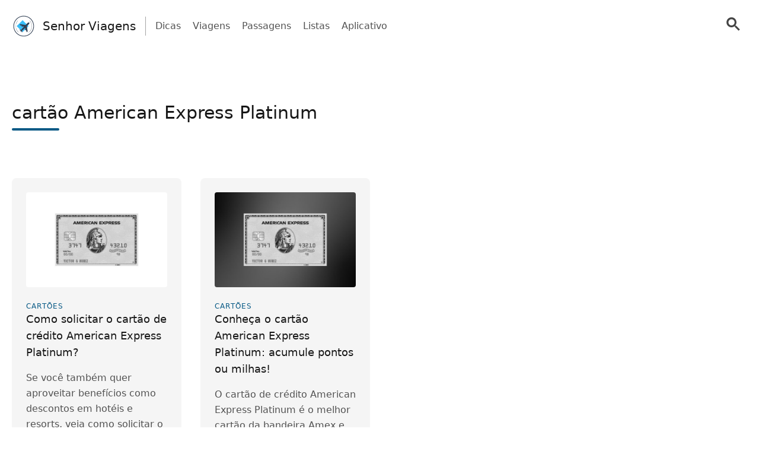

--- FILE ---
content_type: text/html; charset=UTF-8
request_url: https://senhorviagens.com/tag/cartao-american-express-platinum/
body_size: 17909
content:
<!doctype html>
<html lang="pt-BR" >
<head>
	<meta charset="UTF-8" />
	<meta name="viewport" content="width=device-width, initial-scale=1" />
	  <script> window.avCustomConfig = window.avCustomConfig || {}; window.avCustomConfig['skipGPT'] = true; window.addEventListener("load", (event) => { link = document.createElement('link'); link.rel = 'preload'; link.as = 'script'; link.href = 'https://securepubads.g.doubleclick.net/tag/js/gpt.js'; document.head.appendChild(link); }); </script>    <script> window.safe = true; window.avCustomConfig = window.avCustomConfig || {};  window.avCustomConfig['locale'] = 'pt_BR';  window.avCustomConfig['ASPercentage'] = 0;  window.avCustomConfig['KVBlacklist'] = ['avLandUri']; window.avCustomConfig['skipAds'] = true;      </script>   <script async src="https://scr.actview.net/senhorviagens.js"></script>  	<meta name='robots' content='index, follow, max-image-preview:large, max-snippet:-1, max-video-preview:-1' />

	<!-- This site is optimized with the Yoast SEO Premium plugin v18.7 (Yoast SEO v19.1) - https://yoast.com/wordpress/plugins/seo/ -->
	<title>cartão American Express Platinum Archives - Senhor Viagens</title>
	<link rel="canonical" href="https://senhorviagens.com/tag/cartao-american-express-platinum/" />
	<meta property="og:locale" content="pt_BR" />
	<meta property="og:type" content="article" />
	<meta property="og:title" content="cartão American Express Platinum Archives" />
	<meta property="og:url" content="https://senhorviagens.com/tag/cartao-american-express-platinum/" />
	<meta property="og:site_name" content="Senhor Viagens" />
	<meta name="twitter:card" content="summary_large_image" />
	<script type="application/ld+json" class="yoast-schema-graph">{"@context":"https://schema.org","@graph":[{"@type":"WebSite","@id":"https://senhorviagens.com/#website","url":"https://senhorviagens.com/","name":"Senhor Viagens","description":"As melhores dicas para você planejar sua próxima viagem","potentialAction":[{"@type":"SearchAction","target":{"@type":"EntryPoint","urlTemplate":"https://senhorviagens.com/?s={search_term_string}"},"query-input":"required name=search_term_string"}],"inLanguage":"pt-BR"},{"@type":"CollectionPage","@id":"https://senhorviagens.com/tag/cartao-american-express-platinum/#webpage","url":"https://senhorviagens.com/tag/cartao-american-express-platinum/","name":"cartão American Express Platinum Archives - Senhor Viagens","isPartOf":{"@id":"https://senhorviagens.com/#website"},"breadcrumb":{"@id":"https://senhorviagens.com/tag/cartao-american-express-platinum/#breadcrumb"},"inLanguage":"pt-BR","potentialAction":[{"@type":"ReadAction","target":["https://senhorviagens.com/tag/cartao-american-express-platinum/"]}]},{"@type":"BreadcrumbList","@id":"https://senhorviagens.com/tag/cartao-american-express-platinum/#breadcrumb","itemListElement":[{"@type":"ListItem","position":1,"name":"Home","item":"https://senhorviagens.com/"},{"@type":"ListItem","position":2,"name":"cartão American Express Platinum"}]}]}</script>
	<!-- / Yoast SEO Premium plugin. -->


<link rel='dns-prefetch' href='//senhorviagens.com' />
<link rel='dns-prefetch' href='//securepubads.g.doubleclick.net' />
<link rel='dns-prefetch' href='//tag.escalated.io' />
<link rel='dns-prefetch' href='//d2pn47juqu41ip.cloudfront.net' />
<link rel='dns-prefetch' href='//pagead2.googlesyndication.com' />
<link rel='dns-prefetch' href='//cdn.adtechpanda.com' />
<link rel='dns-prefetch' href='//tracker.adtechpanda.com' />
<link rel='dns-prefetch' href='//fundingchoicesmessages.google.com' />
<link rel='dns-prefetch' href='//www.googletagservices.com' />
<link rel='dns-prefetch' href='//www.googletagmanager.com' />
<link rel='dns-prefetch' href='//www.google.com' />
<link rel='dns-prefetch' href='//www.google-analytics.com' />
<link rel='dns-prefetch' href='//www.gstatic.com' />
<link rel='dns-prefetch' href='//adservice.google.com' />
<link rel='dns-prefetch' href='//cdn.ampproject.org' />
<link rel='dns-prefetch' href='//tpc.googlesyndication.com' />
<link rel='dns-prefetch' href='//googleads.g.doubleclick.net' />
<link rel='dns-prefetch' href='//ucarecdn.com' />
<link rel='dns-prefetch' href='//web.webpushs.com' />
<link rel='dns-prefetch' href='//cdn.pushalert.co' />
<link rel='dns-prefetch' href='//cdn.rudderlabs.com' />

<link rel="alternate" type="application/rss+xml" title="Feed de tag para Senhor Viagens &raquo; cartão American Express Platinum" href="https://senhorviagens.com/tag/cartao-american-express-platinum/feed/" />
<link rel='stylesheet' id='trp-floater-language-switcher-style-css'  href='https://senhorviagens.com/wp-content/plugins/translatepress-multilingual/assets/css/trp-floater-language-switcher.css?ver=2.7.8' type='text/css' media='all' />
<link rel='stylesheet' id='trp-language-switcher-style-css'  href='https://senhorviagens.com/wp-content/plugins/translatepress-multilingual/assets/css/trp-language-switcher.css?ver=2.7.8' type='text/css' media='all' />
<link rel='stylesheet' id='tailwind-css'  href='https://senhorviagens.com/wp-content/themes/twentytwentyone/assets/css/main.min.css?ver=1' type='text/css' media='all' />
<link rel="https://api.w.org/" href="https://senhorviagens.com/wp-json/" /><link rel="alternate" type="application/json" href="https://senhorviagens.com/wp-json/wp/v2/tags/312" /><link rel="EditURI" type="application/rsd+xml" title="RSD" href="https://senhorviagens.com/xmlrpc.php?rsd" />
<link rel="wlwmanifest" type="application/wlwmanifest+xml" href="https://senhorviagens.com/wp-includes/wlwmanifest.xml" /> 
<link rel="alternate" hreflang="pt-BR" href="https://senhorviagens.com/tag/cartao-american-express-platinum/"/>
<link rel="alternate" hreflang="es-ES" href="https://senhorviagens.com/es/tag/cartao-american-express-platinum/"/>
<link rel="alternate" hreflang="en-US" href="https://senhorviagens.com/en/tag/cartao-american-express-platinum/"/>
<link rel="alternate" hreflang="fr-FR" href="https://senhorviagens.com/fr/tag/cartao-american-express-platinum/"/>
<link rel="alternate" hreflang="it-IT" href="https://senhorviagens.com/it/tag/cartao-american-express-platinum/"/>
<link rel="alternate" hreflang="de-DE" href="https://senhorviagens.com/de/tag/cartao-american-express-platinum/"/>
<link rel="alternate" hreflang="pt" href="https://senhorviagens.com/tag/cartao-american-express-platinum/"/>
<link rel="alternate" hreflang="es" href="https://senhorviagens.com/es/tag/cartao-american-express-platinum/"/>
<link rel="alternate" hreflang="en" href="https://senhorviagens.com/en/tag/cartao-american-express-platinum/"/>
<link rel="alternate" hreflang="fr" href="https://senhorviagens.com/fr/tag/cartao-american-express-platinum/"/>
<link rel="alternate" hreflang="it" href="https://senhorviagens.com/it/tag/cartao-american-express-platinum/"/>
<link rel="alternate" hreflang="de" href="https://senhorviagens.com/de/tag/cartao-american-express-platinum/"/>
<noscript><style id="rocket-lazyload-nojs-css">.rll-youtube-player, [data-lazy-src]{display:none !important;}</style></noscript>	
			<link rel="icon" href="https://cdn.adtechpanda.com/703f7e8a-52b0-411b-8e3c-a05af272b078/" sizes="32x32">
    <link rel="icon" href="https://cdn.adtechpanda.com/703f7e8a-52b0-411b-8e3c-a05af272b078/" sizes="192x192">
    <link rel="apple-touch-icon" href="https://cdn.adtechpanda.com/703f7e8a-52b0-411b-8e3c-a05af272b078/">
</head>

<body class="archive tag tag-cartao-american-express-platinum tag-312 translatepress-pt_BR is-light-theme no-js hfeed">
<script type="module"> function waitFor(conditionFunction) { const poll = resolve => { if(conditionFunction()) resolve(); else setTimeout(_ => poll(resolve), 10); }; return new Promise(poll); } import { Application, Controller } from "/wp-content/themes/twentytwentyone/assets/js/stimulus.min.js"; let Stimulus = Application.start(); Stimulus.register("wildcard", class extends Controller { initialize() { this.tags = ['h1', 'h2', 'h3', 'h4', 'h5', 'h6', 'b', 'em', 'i', 'u', 'span', 'p', 'button', 'a', 'li', 'ol', 'div']; this.geoWildcards = { 'wildcardCity': /#{city}/g, 'wildcardState': /#{state}/g }; this.utmWildcards = { 'avUtmSource': /#{utm_source}/g, 'avUtmCampaign': /#{utm_campaign}/g, 'avUtmMedium': /#{utm_medium}/g, 'avUtmContent': /#{utm_content}/g, 'avUtmTerm': /#{utm_term}/g }; this.today = new Date(); this.weekdayMap = { 0: 'Domingo', 1: 'Segunda-feira', 2: 'Terça-feira', 3: 'Quarta-feira', 4: 'Quinta-feira', 5: 'Sexta-feira', 6: 'Sábado' }; this.monthMap = { 0: 'Janeiro', 1: 'Fevereiro', 2: 'Março', 3: 'Abril', 4: 'Maio', 5: 'Junho', 6: 'Julho', 7: 'Agosto', 8: 'Setembrp', 9: 'Outubro', 10: 'Novembro', 11: 'Dezembro' }; this.replaceWildcards(); window.wildcardController = this; setTimeout(_ => { this.check(); }, 1000); waitFor(_ => (document.getElementById('av-offerwall__wrapper') !== null)) .then(_ => { this.replaceWildcards(); }); } connect() { if (sessionStorage.getItem("wildcardCountry") === null) { fetch('https://tracker.adtechpanda.com/', { method: 'GET', headers: {'accept': 'application/json'} }).then(response => response.json()).then(data => { const wildcardData = { analyticsIp: data.ip, analyticsCity: data.city, analyticsRegion: data.region, analyticsCode: data.regionCode, analyticsCountry: data.country }; sessionStorage.setItem("wildcardData", JSON.stringify(wildcardData)); sessionStorage.setItem("wildcardCountry", data.country); sessionStorage.setItem("wildcardRegion", data.regionCode); sessionStorage.setItem("wildcardCity", data.city); sessionStorage.setItem("wildcardState", data.region); }); } } check() { let links = document.getElementsByTagName('a'); let match = false; for (let i = 0; i < links.length; i++) { if (links[i].href.match(/__DOMAIN__/) || links[i].href.match(/__UTM_SOURCE__/)) { links[i].href = links[i].href.replace(/__DOMAIN__/, '#{domain}'); links[i].href = links[i].href.replace(/__HREF__/, '#{href}'); links[i].href = links[i].href.replace(/__UTM_SOURCE__/, '#{utm_source}'); links[i].href = links[i].href.replace(/__UTM_CAMPAIGN__/, '#{utm_campaign}'); links[i].href = links[i].href.replace(/__UTM_MEDIUM__/, '#{utm_medium}'); links[i].href = links[i].href.replace(/__UTM_CONTENT__/, '#{utm_content}'); links[i].href = links[i].href.replace(/__UTM_TERM__/, '#{utm_term}'); links[i].href = links[i].href.replace(/__CLID__/, '#{clid}'); match = true; } } if (match) { this.replaceWildcards(); } setTimeout(_ => { this.check(); }, 1000); } replace(text) { /* geoWildcards */ text = text.replace(this.geoWildcards['wildcardCity'], String(sessionStorage.getItem('wildcardCity')) !== 'null' && String(sessionStorage.getItem('wildcardCity')) !== 'undefined' ? sessionStorage.getItem('wildcardCity') : 'sua cidade'); text = text.replace(this.geoWildcards['wildcardState'], String(sessionStorage.getItem('wildcardState')) !== 'null' && String(sessionStorage.getItem('wildcardState')) !== 'undefined' ? sessionStorage.getItem('wildcardState') : 'sua região'); /* utmWildcards */ for (let key in this.utmWildcards) { text = text.replace(this.utmWildcards[key], sessionStorage.getItem(key)); } /* customWildcards */ text = text.replace(/#{domain}/g, 'senhorviagens.com'); text = text.replace(/#{href}/g, document.location.href.split('//')[1].split('?')[0]); text = text.replace(/#{weekday}/g, this.weekdayMap[this.today.getDay()]); text = text.replace(/#{month}/g, this.monthMap[this.today.getMonth()]); text = text.replace(/#{year}/g, this.today.getFullYear()); text = text.replace(/#{clid}/g, localStorage.getItem('analytics_gclid') !== 'null' ? localStorage.getItem('analytics_gclid') : localStorage.getItem('analytics_fbclid')); return text; } findAndReplace(elem, regex, replacement) { if (elem.tagName.toLowerCase() !== 'a' && elem.childElementCount > 0) { return false; } if (elem.innerText.match(regex)) { elem.innerText = elem.innerText.trim().replace(regex, replacement); } if (elem.tagName.toLowerCase() === 'span' && elem.innerHTML.match(regex)) { elem.innerHTML = elem.innerHTML.trim().replace(regex, replacement); } if (typeof elem.href !== 'undefined' && elem.href.match(regex)) { elem.href = elem.href.replace(regex, replacement); } if (elem.getAttribute('data-href') !== null && elem.getAttribute('data-href').match(regex)) { elem.setAttribute('data-href', elem.getAttribute('data-href').replace(regex, replacement)); } } replaceWildcards() { /* geoWildcards */ waitFor(_ => (sessionStorage.getItem("wildcardCity") !== null)) .then(_ => { this.tags.forEach(tag => { Array.from(document.getElementsByTagName(tag)).forEach(elem => { this.findAndReplace(elem, this.geoWildcards['wildcardCity'], String(sessionStorage.getItem('wildcardCity')) !== 'null' && String(sessionStorage.getItem('wildcardCity')) !== 'undefined' ? sessionStorage.getItem('wildcardCity') : 'sua cidade'); this.findAndReplace(elem, this.geoWildcards['wildcardState'], String(sessionStorage.getItem('wildcardState')) !== 'null' && String(sessionStorage.getItem('wildcardState')) !== 'undefined' ? sessionStorage.getItem('wildcardState') : 'sua região'); }); }); }); /* utmWildcards */ waitFor(_ => (sessionStorage.getItem("avUtmSource") !== null)) .then(_ => { this.tags.forEach(tag => { Array.from(document.getElementsByTagName(tag)).forEach(elem => { for (let key in this.utmWildcards) { this.findAndReplace(elem, this.utmWildcards[key], sessionStorage.getItem(key)); } }); }); }); /* customWildcards */ this.tags.forEach(tag => { Array.from(document.getElementsByTagName(tag)).forEach(elem => { /* domain */ this.findAndReplace(elem, /#{domain}/g, 'senhorviagens.com'); /* href */ this.findAndReplace(elem, /#{href}/g, document.location.href.split('//')[1].split('?')[0]); /* weekday */ this.findAndReplace(elem, /#{weekday}/g, this.weekdayMap[this.today.getDay()]); /* month */ this.findAndReplace(elem, /#{month}/g, this.monthMap[this.today.getMonth()]); /* year */ this.findAndReplace(elem, /#{year}/g, this.today.getFullYear()); /* clid */ this.findAndReplace(elem, /#{clid}/g, localStorage.getItem('analytics_gclid') !== 'null' ? localStorage.getItem('analytics_gclid') : localStorage.getItem('analytics_fbclid')); }); }); } }); </script><script type="module"> import { Application, Controller } from "/wp-content/themes/twentytwentyone/assets/js/stimulus.min.js"; let Stimulus = Application.start(); Stimulus.register("compliance", class extends Controller { isConsentFreeRegion() { if (typeof _iub !== 'undefined' && typeof _iub.cs !== 'undefined' && typeof _iub.cs.api !== 'undefined' && !_iub.cs.api.gdprApplies() && !_iub.cs.api.ccpaApplies()) { return true; }; if (!this.consentInfo['GFC']['gdprApplies'] && this.consentInfo['GFC']['CCPA'] === '1---') { return true; }; let country = sessionStorage.getItem('avCountry'); let region = sessionStorage.getItem('analyticsRegion'); if (country !== null && region !== null && ['US_CA'].includes(`${country}_${region}`)) { return false; }; if (country !== null && !['AT', 'BE', 'BG', 'HR', 'CY', 'CZ', 'DK', 'EE', 'FI', 'FR', 'DE', 'GR', 'HU', 'IE', 'IT', 'LV', 'LT', 'LU', 'MT', 'NL', 'PL', 'PT', 'RO', 'SK', 'SI', 'ES', 'SE', 'GB', 'GF', 'GP', 'MQ', 'ME', 'YT', 'RE', 'MF', 'GI', 'AX', 'PM', 'GL', 'BL', 'SX', 'AW', 'CW', 'WF', 'PF', 'NC', 'TF', 'AI', 'BM', 'IO', 'VG', 'KY', 'FK', 'MS', 'PN', 'SH', 'GS', 'TC', 'AD', 'LI', 'MC', 'SM', 'VA', 'JE', 'GG', 'GI', 'CH'].includes(country)) { return true; }; return false; }; loadedConsentSolution() { if (typeof googlefc !== 'undefined' && typeof this.consentInfo.GFC.CCPA !== 'undefined') { return true; }; if (typeof _iub !== 'undefined' && typeof _iub.cs !== 'undefined' && typeof _iub.cs.api !== 'undefined' && _iub.cs.api.isConsentGiven()) { return true; }; return false; }; hasConsent(queueType) { if (typeof this.consentInfo.GFC.GDPR !== 'undefined') { if (queueType === 'basic') { return this.consentInfo.GFC.GDPR[1]; }; if (queueType === 'enhancement') { return this.consentInfo.GFC.GDPR[1] && this.consentInfo.GFC.GDPR[5] && this.consentInfo.GFC.GDPR[6]; }; if (queueType === 'analytics') { return this.consentInfo.GFC.GDPR[1] && this.consentInfo.GFC.GDPR[8] && this.consentInfo.GFC.GDPR[10]; }; if (queueType === 'advertising') { return this.consentInfo.GFC.GDPR[1] && this.consentInfo.GFC.GDPR[2] && this.consentInfo.GFC.GDPR[3] && this.consentInfo.GFC.GDPR[4] && this.consentInfo.GFC.GDPR[7]; }; }; if (this.consentInfo.GFC.CCPA === '1YNN' || this.consentInfo.GFC.CCPA === '1YN') { return true; }; if (typeof _iub !== 'undefined' && typeof _iub.cs !== 'undefined' && typeof _iub.cs.api !== 'undefined' && _iub.cs.api.isConsentGiven()) { return _iub.cs.consent.purposes[['necessary', 'basic', 'enhancement', 'analytics', 'advertising'].indexOf(queueType)]; } return false; }; loadedIVTSolution() { return true; }; hasValidTraffic() { return true; }; queueBlocked(queueType) {  if (this.iphoneOptOut) { return true; }; if (queueType === 'necessary' || this.isConsentFreeRegion()) { return false; }; if (!this.loadedConsentSolution()) { return true; }; if (!this.hasConsent(queueType)) { return true; }; if (!this.loadedIVTSolution()) { return true; }; if (!this.hasValidTraffic()) { return true; }; return false; } initialize() { window.complianceQueues = window.complianceQueues || {}; ['necessary', 'basic', 'enhancement', 'analytics', 'advertising'].forEach(queueType => { window.complianceQueues[queueType] = window.complianceQueues[queueType] || []; }); window.complianceFlags = { 'necessary': false, 'basic': false, 'enhancement': false, 'analytics': false, 'advertising': false }; this.iphoneOptOut = document.cookie.includes('complianceIphoneOptIn=false'); this.epochs = 0; this.consentInfo = { 'GFC': { gdprApplies: true }, 'Iubenda': {} }; window.consentInfo = this.consentInfo; window.googlefc = window.googlefc || {}; window.googlefc.ccpa = window.googlefc.ccpa || {}; window.googlefc.callbackQueue = window.googlefc.callbackQueue || []; googlefc.callbackQueue.push({ 'CONSENT_DATA_READY': (function() { if (typeof __tcfapi !== 'undefined') { __tcfapi('addEventListener', 2.2, (function(data, success) { this.consentInfo['GFC']['gdprApplies'] = data.gdprApplies || false; this.consentInfo['GFC']['GDPR'] = data.purpose.consents; }).bind(this)); } if (typeof __uspapi !== 'undefined') { __uspapi('getUSPData', 1, (function(data, success) { this.consentInfo['GFC']['CCPA'] = data.uspString; }).bind(this)); } }).bind(this) }); } getEpochs() { return this.epochs; } connect() { var processQueues = (function() { ['necessary', 'basic', 'enhancement', 'analytics', 'advertising'].forEach(queueType => { window.complianceFlags[queueType] = window.safe && !this.queueBlocked(queueType); let queueEnabled = window.complianceQueues[queueType].length > 0 && window.complianceFlags[queueType]; let nextFunction = queueEnabled ? window.complianceQueues[queueType].shift() : undefined; while (queueEnabled && nextFunction !== undefined) { nextFunction(); nextFunction = window.complianceQueues[queueType].shift(); }; }); this.epochs += 1; }).bind(this); (function(){ window.setInterval(processQueues, 100 * (2 ** this.getEpochs())); /* broken backoff implementation */ processQueues(); }).bind(this)(); } }) </script> <script type="module">  import { Application, Controller } from "/wp-content/themes/twentytwentyone/assets/js/stimulus.min.js"; let Stimulus = Application.start(); Stimulus.register("sendPulse", class extends Controller { initialize() { let pageView = sessionStorage.getItem("sendPulsePageView"); this.pageView = (pageView === null) ? 1 : parseInt(pageView) + 1; sessionStorage.setItem("sendPulsePageView", this.pageView);  this.loadScript(); } loadScript() { let host = JSON.parse('{ "FB": "//cdn.pushalert.co/integrate_cff01b274c71a97912e3ed4f88b6b101.js" }');   let src = host['FB']; if (window.location.host in host) { src = host[window.location.host]; } let sendPulseScript = document.createElement("script"); sendPulseScript.setAttribute("src", src); sendPulseScript.async = true; document.head.appendChild(sendPulseScript);  } triggerPrompt() { if (typeof oSpP === 'object') { oSpP.subscribe(); } if (typeof PushAlertCo === 'object') { PushAlertCo.forceSubscribe(); } } }); </script> <button class="hidden sp_notify_prompt"> </button> <script type="module"> import { Application, Controller } from "/wp-content/themes/twentytwentyone/assets/js/stimulus.min.js"; const Stimulus = Application.start(); Stimulus.register("popover", class extends Controller { static get targets() { return [ "backdrop", "modal" ]; } show() { this.backdropTarget.classList.remove("hidden"); } hide() { this.backdropTarget.classList.add("hidden"); } }); </script><script type="module"> import { Application, Controller } from "/wp-content/themes/twentytwentyone/assets/js/stimulus.min.js"; const Stimulus = Application.start(); Stimulus.register("accordion", class extends Controller { static get targets() { return [ "title", "description", "icon" ]; } update(event) { let accordionIndex = Number(event.target.getAttribute('data-accordion-index')); let description = this.descriptionTargets[accordionIndex]; let icon = this.iconTargets[accordionIndex]; description.classList.toggle('animate-fade-in-down'); description.classList.toggle('hidden'); icon.classList.toggle('rotate-180'); } }); </script><div id="rewardedLoader" class="hidden flex h-screen fixed bg-white/50 inset-0" style="z-index: 99999; backdrop-filter: blur(3px); -webkit-backdrop-filter: blur(3px);" > <div class="m-auto flex flex-col"> <div class="flex"> </div> </div> </div> <script type="module"> import { Application, Controller } from "/wp-content/themes/twentytwentyone/assets/js/stimulus.min.js"; const Stimulus = Application.start(); Stimulus.register("rewarded", class extends Controller { static get targets() { return [ ]; } initialize() { this.href = ''; this.isExternal = false; } showRewarded(event) { this.href = event.target.getAttribute('href') || event.target.parentElement.getAttribute('href') || event.target.parentElement.parentElement.getAttribute('href') || event.target.parentElement.parentElement.parentElement.getAttribute('href'); this.isExternal = !this.href.includes('//senhorviagens.com'); if (!this.isExternal && window.km2RewardedExists && window.km2RewardedReady) { event.preventDefault(); window.km2MakeRewardedVisible( function() { document.getElementById('rewardedLoader').classList.remove('hidden'); }.bind(this), function() { if (window.km2RewardedGranted) { window.location.href = this.href; } }.bind(this) ); /*event.target.disabled = event.target.tagName.toLowerCase() === 'button' ? true : false;*/ } } }); </script><div id="page" class="site" data-controller="analytics compliance sendPulse popover rewarded wildcard" data-action="sendPulseTriggerPrompt@window->sendPulse#triggerPrompt">
	
<script type="module"> import { Application, Controller } from "/wp-content/themes/twentytwentyone/assets/js/stimulus.min.js"; const Stimulus = Application.start(); Stimulus.register("menu", class extends Controller { static get targets() { return [ "backdrop", "modal", "searchGroup", "searchInput", "searchButton" ]; } show() { this.backdropTarget.classList.remove("hidden"); } hide() { this.backdropTarget.classList.add("hidden"); } updateLink(event) { this.searchButtonTarget.setAttribute('href', '/search/?q=' + event.target.value.toLowerCase().replaceAll(' ', '+')); } updateInput(event) { this.searchInputTarget.value = event.target.innerHTML; this.searchInputTarget.dispatchEvent(new Event('input')); this.searchGroupTarget.classList.add("scale-105"); this.searchGroupTarget.classList.add("shadow-xl"); } }); </script>
  <header class="text-gray-600 body-font" data-controller="menu">
    <div class="container mx-auto flex flex-wrap p-5 pb-2 flex-row items-center">
      <a data-no-translation data-no-dynamic-translation class="flex-grow sm:flex-none flex title-font font-medium items-center text-gray-900 md:mb-0 sm:mx-0" href="https://senhorviagens.com">
        <svg width="40" viewBox="0 0 375 375" height="40" version="1.0"><defs><clipPath id="b"><path d="M 59.054688 58.265625 L 317.90625 58.265625 L 317.90625 317.117188 L 59.054688 317.117188 Z M 59.054688 58.265625"/></clipPath><clipPath id="c"><path d="M 118 127 L 279 127 L 279 288 L 118 288 Z M 118 127"/></clipPath><clipPath id="d"><path d="M 74.167969 211.1875 L 216.917969 68.433594 L 337.773438 189.292969 L 195.023438 332.042969 Z M 74.167969 211.1875"/></clipPath><clipPath id="e"><path d="M 74.167969 211.1875 L 216.917969 68.433594 L 337.773438 189.292969 L 195.023438 332.042969 Z M 74.167969 211.1875"/></clipPath><clipPath id="f"><path d="M 257 132 L 274 132 L 274 149 L 257 149 Z M 257 132"/></clipPath><clipPath id="g"><path d="M 74.167969 211.1875 L 216.917969 68.433594 L 337.773438 189.292969 L 195.023438 332.042969 Z M 74.167969 211.1875"/></clipPath><clipPath id="h"><path d="M 74.167969 211.1875 L 216.917969 68.433594 L 337.773438 189.292969 L 195.023438 332.042969 Z M 74.167969 211.1875"/></clipPath><clipPath id="i"><path d="M 156 190 L 165 190 L 165 198 L 156 198 Z M 156 190"/></clipPath><clipPath id="j"><path d="M 74.167969 211.1875 L 216.917969 68.433594 L 337.773438 189.292969 L 195.023438 332.042969 Z M 74.167969 211.1875"/></clipPath><clipPath id="k"><path d="M 74.167969 211.1875 L 216.917969 68.433594 L 337.773438 189.292969 L 195.023438 332.042969 Z M 74.167969 211.1875"/></clipPath><clipPath id="l"><path d="M 208 241 L 216 241 L 216 249 L 208 249 Z M 208 241"/></clipPath><clipPath id="m"><path d="M 74.167969 211.1875 L 216.917969 68.433594 L 337.773438 189.292969 L 195.023438 332.042969 Z M 74.167969 211.1875"/></clipPath><clipPath id="n"><path d="M 74.167969 211.1875 L 216.917969 68.433594 L 337.773438 189.292969 L 195.023438 332.042969 Z M 74.167969 211.1875"/></clipPath><clipPath id="o"><path d="M 129 139 L 201 139 L 201 210 L 129 210 Z M 129 139"/></clipPath><clipPath id="p"><path d="M 74.167969 211.1875 L 216.917969 68.433594 L 337.773438 189.292969 L 195.023438 332.042969 Z M 74.167969 211.1875"/></clipPath><clipPath id="q"><path d="M 74.167969 211.1875 L 216.917969 68.433594 L 337.773438 189.292969 L 195.023438 332.042969 Z M 74.167969 211.1875"/></clipPath><clipPath id="t"><path d="M 0.359375 29 L 71.398438 29 L 71.398438 55 L 0.359375 55 Z M 0.359375 29"/></clipPath><clipPath id="u"><path d="M -54.832031 72.1875 L 87.917969 -70.566406 L 208.773438 50.292969 L 66.023438 193.042969 Z M -54.832031 72.1875"/></clipPath><clipPath id="v"><path d="M -54.832031 72.1875 L 87.917969 -70.566406 L 208.773438 50.292969 L 66.023438 193.042969 Z M -54.832031 72.1875"/></clipPath><clipPath id="s"><path d="M0 0H72V71H0z"/></clipPath><clipPath id="w"><path d="M 196 205 L 268 205 L 268 277 L 196 277 Z M 196 205"/></clipPath><clipPath id="x"><path d="M 74.167969 211.1875 L 216.917969 68.433594 L 337.773438 189.292969 L 195.023438 332.042969 Z M 74.167969 211.1875"/></clipPath><clipPath id="y"><path d="M 74.167969 211.1875 L 216.917969 68.433594 L 337.773438 189.292969 L 195.023438 332.042969 Z M 74.167969 211.1875"/></clipPath><clipPath id="B"><path d="M 17 1 L 42 1 L 42 71.71875 L 17 71.71875 Z M 17 1"/></clipPath><clipPath id="C"><path d="M -121.832031 6.1875 L 20.917969 -136.566406 L 141.773438 -15.707031 L -0.976562 127.042969 Z M -121.832031 6.1875"/></clipPath><clipPath id="D"><path d="M -121.832031 6.1875 L 20.917969 -136.566406 L 141.773438 -15.707031 L -0.976562 127.042969 Z M -121.832031 6.1875"/></clipPath><clipPath id="A"><path d="M0 0H72V72H0z"/></clipPath><clipPath id="E"><path d="M 118 164 L 187 164 L 187 181 L 118 181 Z M 118 164"/></clipPath><clipPath id="F"><path d="M 74.167969 211.1875 L 216.917969 68.433594 L 337.773438 189.292969 L 195.023438 332.042969 Z M 74.167969 211.1875"/></clipPath><clipPath id="G"><path d="M 74.167969 211.1875 L 216.917969 68.433594 L 337.773438 189.292969 L 195.023438 332.042969 Z M 74.167969 211.1875"/></clipPath><clipPath id="H"><path d="M 225 219 L 242 219 L 242 288 L 225 288 Z M 225 219"/></clipPath><clipPath id="I"><path d="M 74.167969 211.1875 L 216.917969 68.433594 L 337.773438 189.292969 L 195.023438 332.042969 Z M 74.167969 211.1875"/></clipPath><clipPath id="J"><path d="M 74.167969 211.1875 L 216.917969 68.433594 L 337.773438 189.292969 L 195.023438 332.042969 Z M 74.167969 211.1875"/></clipPath><clipPath id="K"><path d="M 134 128 L 338 128 L 338 332 L 134 332 Z M 134 128"/></clipPath><clipPath id="L"><path d="M 74.167969 211.1875 L 216.917969 68.433594 L 337.773438 189.292969 L 195.023438 332.042969 Z M 74.167969 211.1875"/></clipPath><clipPath id="M"><path d="M 74.167969 211.1875 L 216.917969 68.433594 L 337.773438 189.292969 L 195.023438 332.042969 Z M 74.167969 211.1875"/></clipPath><clipPath id="P"><path d="M 0.160156 1 L 145 1 L 145 160 L 0.160156 160 Z M 0.160156 1"/></clipPath><clipPath id="Q"><path d="M -59.832031 83.1875 L 82.917969 -59.566406 L 203.773438 61.292969 L 61.023438 204.042969 Z M -59.832031 83.1875"/></clipPath><clipPath id="R"><path d="M -59.832031 83.1875 L 82.917969 -59.566406 L 203.773438 61.292969 L 61.023438 204.042969 Z M -59.832031 83.1875"/></clipPath><clipPath id="O"><path d="M0 0H204V204H0z"/></clipPath><mask id="r"><g filter="url(#a)"><path fill-opacity=".298" d="M-37.5 -37.5H412.5V412.5H-37.5z"/></g></mask><mask id="z"><g filter="url(#a)"><path fill-opacity=".298" d="M-37.5 -37.5H412.5V412.5H-37.5z"/></g></mask><mask id="N"><g filter="url(#a)"><path fill-opacity=".298" d="M-37.5 -37.5H412.5V412.5H-37.5z"/></g></mask><filter x="0%" y="0%" width="100%" xmlns:xlink="http://www.w3.org/1999/xlink" xlink:type="simple" xlink:actuate="onLoad" height="100%" id="a" xlink:show="other"><feColorMatrix values="0 0 0 0 1 0 0 0 0 1 0 0 0 0 1 0 0 0 1 0" color-interpolation-filters="sRGB"/></filter></defs><g clip-path="url(#b)"><path fill="#334155" d="M 309.898438 222.203125 C 306.617188 233.375 301.605469 243.972656 295.390625 253.734375 C 290.257812 261.679688 284.417969 269.148438 277.859375 275.9375 C 277.011719 276.867188 276.0625 277.695312 275.164062 278.570312 C 274.246094 279.433594 273.359375 280.320312 272.421875 281.160156 L 269.578125 283.632812 L 268.160156 284.871094 L 266.683594 286.042969 L 263.738281 288.394531 C 262.742188 289.15625 261.710938 289.878906 260.703125 290.625 C 258.703125 292.152344 256.578125 293.496094 254.5 294.910156 C 254.199219 295.113281 253.882812 295.324219 253.554688 295.546875 C 253.21875 295.75 252.863281 295.960938 252.496094 296.183594 C 251.761719 296.621094 250.972656 297.09375 250.132812 297.597656 C 248.46875 298.640625 246.503906 299.621094 244.382812 300.75 C 243.847656 301.027344 243.3125 301.328125 242.746094 301.597656 C 242.179688 301.863281 241.601562 302.128906 241.011719 302.402344 C 239.832031 302.949219 238.609375 303.515625 237.347656 304.097656 C 234.761719 305.109375 232.066406 306.320312 229.125 307.261719 C 217.511719 311.472656 203.023438 314.078125 188.480469 314.136719 C 173.9375 314.078125 159.445312 311.472656 147.835938 307.261719 C 144.894531 306.320312 142.199219 305.109375 139.613281 304.097656 C 138.351562 303.515625 137.128906 302.949219 135.949219 302.402344 C 135.359375 302.128906 134.78125 301.863281 134.210938 301.597656 C 133.648438 301.328125 133.113281 301.027344 132.578125 300.75 C 130.457031 299.625 128.488281 298.640625 126.828125 297.597656 C 125.988281 297.09375 125.199219 296.621094 124.464844 296.183594 C 124.097656 295.960938 123.746094 295.75 123.40625 295.546875 C 123.078125 295.324219 122.761719 295.113281 122.460938 294.914062 C 114.5625 289.734375 107.140625 283.855469 100.394531 277.25 C 93.277344 270.140625 87.058594 262.179688 81.574219 253.738281 C 75.351562 243.972656 70.34375 233.375 67.0625 222.203125 C 63.644531 211.066406 62.066406 199.378906 61.960938 187.691406 C 62.066406 176.003906 63.644531 164.316406 67.0625 153.183594 C 70.34375 142.007812 75.351562 131.410156 81.570312 121.648438 C 86.703125 113.703125 92.542969 106.234375 99.101562 99.445312 C 99.949219 98.515625 100.894531 97.6875 101.796875 96.8125 C 102.710938 95.949219 103.601562 95.0625 104.539062 94.222656 L 107.378906 91.75 L 108.800781 90.511719 L 110.277344 89.339844 L 113.222656 86.988281 C 114.21875 86.226562 115.25 85.503906 116.257812 84.757812 C 118.253906 83.230469 120.378906 81.886719 122.460938 80.472656 C 122.761719 80.269531 123.074219 80.058594 123.402344 79.835938 C 123.742188 79.632812 124.09375 79.421875 124.460938 79.199219 C 125.195312 78.761719 125.988281 78.289062 126.828125 77.789062 C 128.488281 76.742188 130.457031 75.761719 132.578125 74.632812 C 133.113281 74.355469 133.648438 74.054688 134.210938 73.785156 C 134.78125 73.523438 135.359375 73.253906 135.949219 72.980469 C 137.128906 72.433594 138.351562 71.871094 139.613281 71.285156 C 142.199219 70.273438 144.894531 69.0625 147.835938 68.121094 C 159.445312 63.910156 173.9375 61.308594 188.480469 61.246094 C 203.023438 61.308594 217.511719 63.910156 229.125 68.121094 C 232.066406 69.0625 234.761719 70.273438 237.347656 71.285156 C 238.609375 71.871094 239.832031 72.433594 241.011719 72.980469 C 241.601562 73.253906 242.179688 73.523438 242.746094 73.785156 C 243.3125 74.054688 243.847656 74.355469 244.382812 74.632812 C 246.503906 75.757812 248.46875 76.742188 250.132812 77.785156 C 250.972656 78.289062 251.761719 78.761719 252.496094 79.199219 C 252.863281 79.421875 253.214844 79.632812 253.554688 79.835938 C 253.882812 80.058594 254.199219 80.269531 254.5 80.46875 C 262.398438 85.648438 269.820312 91.527344 276.566406 98.132812 C 283.683594 105.242188 289.902344 113.203125 295.386719 121.644531 C 301.605469 131.410156 306.617188 142.007812 309.898438 153.183594 C 313.316406 164.316406 314.894531 176.003906 314.996094 187.691406 C 314.894531 199.378906 313.316406 211.066406 309.898438 222.203125 Z M 317.90625 187.605469 L 317.902344 187.59375 C 317.796875 175.660156 316.191406 163.71875 312.714844 152.335938 C 309.371094 140.914062 304.25 130.074219 297.867188 120.117188 L 294.796875 115.503906 C 294.796875 115.503906 293.910156 114.261719 292.578125 112.402344 C 291.296875 110.503906 289.335938 108.164062 287.464844 105.753906 C 285.449219 103.46875 283.511719 101.113281 281.886719 99.503906 C 280.304688 97.851562 279.25 96.753906 279.25 96.753906 C 279.25 96.753906 278.984375 96.480469 278.503906 96.019531 C 278.023438 95.554688 277.339844 94.894531 276.519531 94.101562 C 274.914062 92.464844 272.589844 90.5 270.304688 88.480469 C 269.132812 87.507812 267.929688 86.574219 266.816406 85.679688 C 266.257812 85.234375 265.714844 84.804688 265.203125 84.398438 C 264.671875 84.011719 264.171875 83.652344 263.707031 83.316406 C 261.851562 81.980469 260.617188 81.089844 260.617188 81.089844 C 260.617188 81.089844 260.347656 80.871094 259.914062 80.585938 C 259.480469 80.300781 258.90625 79.914062 258.332031 79.53125 C 257.183594 78.761719 256.03125 77.992188 256.03125 77.992188 C 255.726562 77.785156 255.40625 77.566406 255.070312 77.339844 C 254.722656 77.128906 254.363281 76.910156 253.988281 76.6875 C 253.238281 76.234375 252.429688 75.75 251.570312 75.234375 C 249.871094 74.164062 247.863281 73.152344 245.691406 71.996094 C 245.144531 71.710938 244.597656 71.402344 244.019531 71.125 C 243.4375 70.855469 242.847656 70.578125 242.246094 70.300781 C 241.035156 69.738281 239.785156 69.160156 238.496094 68.5625 C 235.847656 67.523438 233.089844 66.28125 230.078125 65.3125 C 218.195312 60.996094 203.359375 58.324219 188.480469 58.265625 C 173.601562 58.324219 158.761719 60.996094 146.878906 65.316406 C 143.871094 66.28125 141.109375 67.523438 138.464844 68.5625 C 137.171875 69.160156 135.921875 69.738281 134.714844 70.300781 C 134.113281 70.582031 133.519531 70.855469 132.941406 71.125 C 132.363281 71.402344 131.8125 71.710938 131.269531 71.996094 C 129.097656 73.152344 127.085938 74.164062 125.386719 75.234375 C 124.53125 75.75 123.722656 76.234375 122.972656 76.6875 C 122.597656 76.910156 122.234375 77.128906 121.890625 77.339844 C 121.554688 77.566406 121.234375 77.785156 120.925781 77.992188 C 120.925781 77.992188 119.777344 78.761719 118.625 79.53125 C 118.050781 79.914062 117.476562 80.300781 117.046875 80.589844 C 116.613281 80.871094 116.34375 81.089844 116.34375 81.089844 C 116.34375 81.089844 115.105469 81.980469 113.253906 83.316406 C 112.789062 83.652344 112.289062 84.011719 111.757812 84.398438 C 111.246094 84.804688 110.703125 85.234375 110.144531 85.679688 C 109.03125 86.574219 107.828125 87.507812 106.65625 88.480469 C 104.371094 90.5 102.046875 92.464844 100.441406 94.101562 C 99.621094 94.894531 98.9375 95.554688 98.457031 96.019531 C 97.976562 96.480469 97.710938 96.753906 97.710938 96.753906 C 97.710938 96.753906 96.65625 97.851562 95.074219 99.503906 C 93.445312 101.113281 91.511719 103.46875 89.496094 105.753906 C 87.621094 108.164062 85.660156 110.503906 84.382812 112.402344 C 83.050781 114.261719 82.164062 115.503906 82.164062 115.503906 L 79.09375 120.117188 C 72.710938 130.074219 67.589844 140.914062 64.246094 152.335938 C 60.769531 163.722656 59.164062 175.664062 59.058594 187.597656 L 59.054688 187.605469 L 59.054688 187.777344 L 59.058594 187.789062 C 59.164062 199.722656 60.769531 211.664062 64.246094 223.046875 C 67.589844 234.46875 72.710938 245.308594 79.09375 255.265625 L 82.164062 259.878906 C 82.164062 259.878906 83.050781 261.121094 84.382812 262.980469 C 85.664062 264.882812 87.621094 267.222656 89.496094 269.628906 C 91.511719 271.914062 93.445312 274.273438 95.074219 275.878906 C 96.65625 277.53125 97.710938 278.628906 97.710938 278.628906 C 97.710938 278.628906 97.976562 278.902344 98.457031 279.363281 C 98.9375 279.828125 99.621094 280.488281 100.441406 281.28125 C 102.046875 282.917969 104.371094 284.882812 106.65625 286.902344 C 107.828125 287.875 109.03125 288.808594 110.144531 289.703125 C 110.703125 290.148438 111.246094 290.578125 111.757812 290.988281 C 112.289062 291.371094 112.789062 291.730469 113.253906 292.066406 C 115.105469 293.402344 116.34375 294.292969 116.34375 294.292969 C 116.34375 294.292969 116.613281 294.511719 117.046875 294.792969 C 117.480469 295.082031 118.054688 295.46875 118.625 295.851562 C 119.777344 296.621094 120.925781 297.390625 120.925781 297.390625 C 121.234375 297.597656 121.554688 297.816406 121.890625 298.042969 C 122.238281 298.253906 122.597656 298.472656 122.972656 298.699219 C 123.722656 299.148438 124.53125 299.632812 125.390625 300.148438 C 127.089844 301.21875 129.097656 302.230469 131.269531 303.386719 C 131.816406 303.671875 132.363281 303.980469 132.941406 304.257812 C 133.519531 304.527344 134.113281 304.804688 134.714844 305.085938 C 135.921875 305.644531 137.175781 306.222656 138.464844 306.820312 C 141.109375 307.859375 143.871094 309.101562 146.878906 310.070312 C 158.761719 314.386719 173.601562 317.058594 188.480469 317.117188 C 203.359375 317.058594 218.195312 314.386719 230.082031 310.070312 C 233.089844 309.101562 235.851562 307.859375 238.496094 306.820312 C 239.785156 306.222656 241.035156 305.644531 242.246094 305.082031 C 242.847656 304.800781 243.441406 304.527344 244.019531 304.257812 C 244.597656 303.980469 245.144531 303.671875 245.691406 303.386719 C 247.863281 302.230469 249.875 301.21875 251.570312 300.148438 C 252.429688 299.632812 253.238281 299.148438 253.988281 298.699219 C 254.363281 298.472656 254.722656 298.253906 255.070312 298.042969 C 255.40625 297.816406 255.726562 297.597656 256.035156 297.390625 C 256.035156 297.390625 257.183594 296.621094 258.332031 295.851562 C 258.90625 295.46875 259.484375 295.082031 259.914062 294.792969 C 260.347656 294.511719 260.617188 294.292969 260.617188 294.292969 C 260.617188 294.292969 261.851562 293.402344 263.707031 292.066406 C 264.171875 291.730469 264.671875 291.371094 265.203125 290.988281 C 265.714844 290.578125 266.257812 290.148438 266.816406 289.703125 C 267.929688 288.808594 269.132812 287.875 270.304688 286.902344 C 272.589844 284.882812 274.914062 282.917969 276.519531 281.28125 C 277.339844 280.488281 278.023438 279.828125 278.503906 279.363281 C 278.984375 278.902344 279.25 278.628906 279.25 278.628906 C 279.25 278.628906 280.304688 277.53125 281.886719 275.878906 C 283.511719 274.273438 285.449219 271.914062 287.464844 269.628906 C 289.335938 267.222656 291.300781 264.878906 292.578125 262.980469 C 293.910156 261.121094 294.796875 259.878906 294.796875 259.878906 L 297.867188 255.265625 C 304.25 245.308594 309.371094 234.46875 312.714844 223.046875 C 316.191406 211.660156 317.796875 199.71875 317.902344 187.785156 L 317.90625 187.777344 L 317.90625 187.605469"/></g><path fill="#FFF" d="M 83.058594 34.957031 L 292.371094 34.957031 L 292.371094 101.835938 L 83.058594 101.835938 Z M 83.058594 34.957031"/><path fill="#FFF" d="M 74.636719 283.433594 L 266.601562 283.433594 L 266.601562 350.316406 L 74.636719 350.316406 Z M 74.636719 283.433594"/><path fill="#334155" d="M 187.371094 350.425781 C 143.835938 350.425781 102.84375 333.480469 72.082031 302.65625 C 41.257812 271.894531 24.3125 230.902344 24.3125 187.371094 C 24.3125 143.835938 41.257812 102.84375 72.082031 72.082031 C 102.84375 41.257812 143.835938 24.3125 187.371094 24.3125 C 230.902344 24.3125 271.894531 41.257812 302.65625 72.082031 C 333.480469 102.910156 350.425781 143.835938 350.425781 187.371094 C 350.425781 230.902344 333.480469 271.894531 302.65625 302.65625 C 271.894531 333.480469 230.902344 350.425781 187.371094 350.425781 Z M 187.371094 34.089844 C 146.441406 34.089844 107.925781 50.054688 78.992188 78.992188 C 50.054688 107.925781 34.089844 146.441406 34.089844 187.371094 C 34.089844 228.296875 50.054688 266.8125 78.992188 295.75 C 107.925781 324.683594 146.441406 340.652344 187.371094 340.652344 C 228.296875 340.652344 266.8125 324.683594 295.75 295.75 C 324.683594 266.8125 340.652344 228.296875 340.652344 187.371094 C 340.652344 146.441406 324.683594 107.925781 295.75 78.992188 C 266.8125 50.054688 228.296875 34.089844 187.371094 34.089844 Z M 187.371094 34.089844"/><path fill="#38BDF8" d="M 76.0625 187.5 L 169.730469 93.832031 L 263.398438 187.5 L 169.730469 281.167969 Z M 76.0625 187.5"/><g clip-path="url(#c)"><g clip-path="url(#d)"><g clip-path="url(#e)"><path fill="#334155" d="M 134.285156 267.535156 L 139.542969 257.433594 L 118.46875 246.636719 L 122.183594 242.355469 L 148.910156 245.726562 C 148.910156 245.726562 154.25 236.910156 159.933594 229.515625 C 165.617188 222.121094 173.265625 214.929688 173.265625 214.929688 L 189.085938 198.3125 L 173.230469 189.882812 L 164.378906 198.730469 C 164.378906 198.730469 161.296875 200.617188 157.191406 196.511719 C 153.058594 192.378906 155.574219 189.296875 155.574219 189.296875 L 160.710938 184.15625 L 118.21875 167.246094 L 133.492188 156.308594 L 218.0625 169.675781 C 218.0625 169.675781 240.332031 145.753906 242.933594 142.984375 C 245.53125 140.214844 250.355469 136.300781 255.492188 132.53125 C 260.660156 128.734375 263.65625 127.164062 269.503906 127.128906 C 274.980469 127.125 275.894531 127.921875 277.03125 129.0625 C 278.171875 130.203125 278.886719 130.746094 278.964844 136.59375 C 279.046875 142.441406 277.449219 145.578125 273.675781 150.71875 C 269.878906 155.882812 266.023438 160.707031 263.253906 163.304688 C 260.484375 165.90625 236.535156 188.148438 236.535156 188.148438 L 249.757812 272.632812 L 238.394531 287.476562 L 220.882812 244.328125 L 215.746094 249.46875 C 215.746094 249.46875 213.089844 252.410156 208.957031 248.277344 C 204.824219 244.140625 207.164062 241.515625 207.164062 241.515625 L 216.015625 232.664062 L 207.753906 216.980469 L 191.226562 232.886719 C 191.226562 232.886719 184.117188 240.566406 176.695312 246.277344 C 169.273438 251.988281 160.511719 257.328125 160.511719 257.328125 L 163.882812 284.054688 L 159.601562 287.769531 L 148.804688 266.695312 L 138.503906 271.753906 C 138.503906 271.753906 136.476562 272.925781 134.765625 271.214844 C 133.058594 269.503906 134.285156 267.535156 134.285156 267.535156 Z M 134.285156 267.535156"/></g></g></g><g clip-path="url(#f)"><g clip-path="url(#g)"><g clip-path="url(#h)"><path fill="#334155" d="M 273.65625 142.300781 C 273.65625 142.300781 274.972656 137.792969 271.664062 134.488281 C 268.359375 131.179688 263.820312 132.46875 263.820312 132.46875 L 257.316406 134.8125 C 257.316406 134.8125 263.417969 137.890625 265.8125 140.28125 C 268.207031 142.675781 271.253906 148.75 271.253906 148.75 Z M 273.65625 142.300781"/></g></g></g><g clip-path="url(#i)"><g clip-path="url(#j)"><g clip-path="url(#k)"><path fill="#334155" d="M 158.167969 190.292969 C 158.167969 190.292969 155.058594 192.207031 158.648438 195.796875 C 162.269531 199.417969 164.152344 196.277344 164.152344 196.277344 Z M 158.167969 190.292969"/></g></g></g><g clip-path="url(#l)"><g clip-path="url(#m)"><g clip-path="url(#n)"><path fill="#334155" d="M 209.5625 241.683594 C 209.5625 241.683594 206.449219 243.597656 210.042969 247.191406 C 213.660156 250.8125 215.546875 247.671875 215.546875 247.671875 Z M 209.5625 241.683594"/></g></g></g><g clip-path="url(#o)"><g clip-path="url(#p)"><g clip-path="url(#q)"><g mask="url(#r)"><g><g clip-path="url(#s)" transform="translate(129 139)"><g clip-path="url(#t)"><g clip-path="url(#u)"><g clip-path="url(#v)"><path fill="#334155" d="M 58.121094 54.152344 L 71.054688 41.21875 L 0.714844 29.863281 Z M 58.121094 54.152344"/></g></g></g></g></g></g></g></g></g><g clip-path="url(#w)"><g clip-path="url(#x)"><g clip-path="url(#y)"><g mask="url(#z)"><g><g clip-path="url(#A)" transform="translate(196 205)"><g clip-path="url(#B)"><g clip-path="url(#C)"><g clip-path="url(#D)"><path fill="#334155" d="M 17.058594 14.089844 L 29.992188 1.15625 L 41.347656 71.496094 Z M 17.058594 14.089844"/></g></g></g></g></g></g></g></g></g><g clip-path="url(#E)"><g clip-path="url(#F)"><g clip-path="url(#G)"><path fill="#334155" d="M 123.15625 164.363281 L 186.707031 177.605469 L 183.507812 180.800781 L 118.992188 167.445312 Z M 123.15625 164.363281"/></g></g></g><g clip-path="url(#H)"><g clip-path="url(#I)"><g clip-path="url(#J)"><path fill="#334155" d="M 241.761719 282.964844 L 228.605469 219.503906 L 225.410156 222.703125 L 238.707031 287.164062 Z M 241.761719 282.964844"/></g></g></g><g clip-path="url(#K)"><g clip-path="url(#L)"><g clip-path="url(#M)"><g mask="url(#N)"><g><g clip-path="url(#O)" transform="translate(134 128)"><g clip-path="url(#P)"><g clip-path="url(#Q)"><g clip-path="url(#R)"><path fill="#334155" d="M 143.003906 1.035156 C 144.144531 2.175781 144.855469 2.714844 144.9375 8.5625 C 145.019531 14.410156 143.417969 17.550781 139.648438 22.6875 C 135.851562 27.855469 131.996094 32.679688 129.226562 35.277344 C 126.457031 37.875 102.503906 60.117188 102.503906 60.117188 L 115.757812 144.632812 L 104.394531 159.476562 L 86.882812 116.328125 L 81.746094 121.46875 C 81.746094 121.46875 79.089844 124.410156 74.957031 120.277344 C 70.824219 116.140625 73.164062 113.515625 73.164062 113.515625 L 82.015625 104.664062 L 73.753906 88.980469 L 57.226562 104.886719 C 57.226562 104.886719 50.117188 112.566406 42.695312 118.277344 C 35.273438 123.988281 26.511719 129.328125 26.511719 129.328125 L 29.882812 156.054688 L 25.601562 159.769531 L 14.804688 138.695312 L 4.503906 143.753906 C 4.503906 143.753906 2.476562 144.925781 0.765625 143.214844 Z M 143.003906 1.035156"/></g></g></g></g></g></g></g></g></g></svg>        <span class="ml-2 sm:ml-3 text-md sm:text-xl">
          Senhor Viagens        </span>
      </a>

      <div class="hidden sm:block md:mr-auto md:ml-4 md:py-1 md:pl-4 md:border-l md:border-gray-400">
        <nav class="flex flex-wrap items-center text-base justify-center">
                                              <a href="https://senhorviagens.com/category/dicas/" class="mr-5 hover:text-gray-900">
                Dicas              </a>
                                                <a href="https://senhorviagens.com/category/viagens/" class="mr-5 hover:text-gray-900">
                Viagens              </a>
                                                <a href="https://senhorviagens.com/category/passagens/" class="mr-5 hover:text-gray-900">
                Passagens              </a>
                                                                      <a href="https://senhorviagens.com/category/listas/" class="mr-5 hover:text-gray-900">
                Listas              </a>
                                                <a href="https://senhorviagens.com/category/aplicativo/" class="mr-5 hover:text-gray-900">
                Aplicativo              </a>
                              </nav>
      </div>

            
                        <a class="hidden sm:block flex-none mb-0 w-auto relative right-0 md:ml-4 md:py-1 md:pl-4" href="/search/" data-analytics-label="searchButton" data-action="analytics#trackCTA">
            <svg width="40" 
    height="40" 
    viewBox="-3 -3 23 23" 
    style="fill: #444;">
    <title>pesquisar</title>
    <path d="m4.8495 7.8226c0.82666 0 1.5262-0.29146 2.0985-0.87438 0.57232-0.58292 0.86378-1.2877 0.87438-2.1144 0.010599-0.82666-0.28086-1.5262-0.87438-2.0985-0.59352-0.57232-1.293-0.86378-2.0985-0.87438-0.8055-0.010599-1.5103 0.28086-2.1144 0.87438-0.60414 0.59352-0.8956 1.293-0.87438 2.0985 0.021197 0.8055 0.31266 1.5103 0.87438 2.1144 0.56172 0.60414 1.2665 0.8956 2.1144 0.87438zm4.4695 0.2115 3.681 3.6819-1.259 1.284-3.6817-3.7 0.0019784-0.69479-0.090043-0.098846c-0.87973 0.76087-1.92 1.1413-3.1207 1.1413-1.3553 0-2.5025-0.46363-3.4417-1.3909s-1.4088-2.0686-1.4088-3.4239c0-1.3553 0.4696-2.4966 1.4088-3.4239 0.9392-0.92727 2.0864-1.3969 3.4417-1.4088 1.3553-0.011889 2.4906 0.45771 3.406 1.4088 0.9154 0.95107 1.379 2.0924 1.3909 3.4239 0 1.2126-0.38043 2.2588-1.1413 3.1385l0.098834 0.090049z">
    </path>
</svg>

      
          </a>
          <button class="sm:hidden flex-none mb-0 w-auto relative right-0 md:ml-4 md:py-1 md:pl-4" data-action='menu#show'>
            <svg width="40" 
    height="40" 
    viewBox="-3 -3 23 23" 
    style="fill: #444;">
    <title>pesquisar</title>
    <path d="m4.8495 7.8226c0.82666 0 1.5262-0.29146 2.0985-0.87438 0.57232-0.58292 0.86378-1.2877 0.87438-2.1144 0.010599-0.82666-0.28086-1.5262-0.87438-2.0985-0.59352-0.57232-1.293-0.86378-2.0985-0.87438-0.8055-0.010599-1.5103 0.28086-2.1144 0.87438-0.60414 0.59352-0.8956 1.293-0.87438 2.0985 0.021197 0.8055 0.31266 1.5103 0.87438 2.1144 0.56172 0.60414 1.2665 0.8956 2.1144 0.87438zm4.4695 0.2115 3.681 3.6819-1.259 1.284-3.6817-3.7 0.0019784-0.69479-0.090043-0.098846c-0.87973 0.76087-1.92 1.1413-3.1207 1.1413-1.3553 0-2.5025-0.46363-3.4417-1.3909s-1.4088-2.0686-1.4088-3.4239c0-1.3553 0.4696-2.4966 1.4088-3.4239 0.9392-0.92727 2.0864-1.3969 3.4417-1.4088 1.3553-0.011889 2.4906 0.45771 3.406 1.4088 0.9154 0.95107 1.379 2.0924 1.3909 3.4239 0 1.2126-0.38043 2.2588-1.1413 3.1385l0.098834 0.090049z">
    </path>
</svg>

      
          </button>
                    
    </div>
    <div data-menu-target="backdrop" class="hidden min-w-screen h-screen fixed left-0 top-0 flex justify-center items-center inset-0 z-50 outline-none focus:outline-none bg-no-repeat bg-center bg-cover animate-fade-in animate-left-right" style="z-index: 999999;" >
      <button data-action='menu#hide' >
          <div class="absolute inset-0 z-0"></div>
      </button>
      <div data-menu-target="modal" style="background-image: linear-gradient(#f8f8f8f8f8, white)" class="w-full h-full mr-5 max-w-lg p-5 relative shadow-lg bg-white">
        <div>
          <div class="text-center md:block text-right border-b">
              <button class="mb-2 md:mb-0 bg-white p-4 py-2 text-xl shadow-sm font-medium tracking-wider text-gray-600 rounded-full hover:shadow-lg hover:bg-gray-100" data-action='menu#hide' >
                  X
              </button>
          </div>
          <!--
          <div class="flex flex-wrap sm:flex-row flex-col pt-6 text-left">
              <h1 style="font-size: 20px;" class="sm:w-2/5 text-gray-900 font-medium title-font text-2xl">
                  O que você está procurando hoje?              </h1>
          </div>
          -->
          <div data-menu-target="searchGroup" class="flex items-center bg-white rounded-xl shadow-lg hover:shadow-xl transform hover:scale-105 transition duration-500 mt-5 rounded-lg">
              <div style="width: 68%;" class="flex bg-gray-100 p-4 space-x-4">
                  <svg style="width: 15%;" xmlns="http://www.w3.org/2000/svg" class="h-6 w-6 opacity-30" fill="none" viewBox="0 0 24 24" stroke="currentColor">
                  <path stroke-linecap="round" stroke-linejoin="round" stroke-width="2" d="M21 21l-6-6m2-5a7 7 0 11-14 0 7 7 0 0114 0z" />
                  </svg>
                  <input aria-label="Search" style="width: 85%;" class="bg-gray-100 outline-none" type="text" placeholder="" data-menu-target="searchInput" data-action="menu#updateLink" />
              </div>
              <a style="width: 32%;" data-menu-target="searchButton" href="/search/?q=" data-analytics-label="searchButton" data-action="analytics#trackCTA" class="bg-sky-800 hover:bg-sky-900 text-white uppercase py-4 px-3 text-white font-semibold hover:shadow-lg transition duration-3000 cursor-pointer">
                  <span style="font-size: 14px;">Buscar →</span>
                  
              </a>
          </div>
          <!--
          <div class="flex flex-wrap sm:flex-row flex-col pt-6 text-left mt-10">
              <h1 style="font-size: 20px;" class="sm:w-2/5 text-gray-900 font-medium title-font text-2xl">
                  Search by Categories
              </h1>
          </div>
          -->
          <nav class="mt-10">
                                                      <div class="w-full mt-5 text-left">
                  <a href="https://senhorviagens.com/category/dicas/" class="hover:text-gray-900">
                    Dicas  →
                  </a>
                </div>
                                                        <div class="w-full mt-5 text-left">
                  <a href="https://senhorviagens.com/category/viagens/" class="hover:text-gray-900">
                    Viagens  →
                  </a>
                </div>
                                                        <div class="w-full mt-5 text-left">
                  <a href="https://senhorviagens.com/category/passagens/" class="hover:text-gray-900">
                    Passagens  →
                  </a>
                </div>
                                                                                  <div class="w-full mt-5 text-left">
                  <a href="https://senhorviagens.com/category/listas/" class="hover:text-gray-900">
                    Listas  →
                  </a>
                </div>
                                                        <div class="w-full mt-5 text-left">
                  <a href="https://senhorviagens.com/category/aplicativo/" class="hover:text-gray-900">
                    Aplicativo  →
                  </a>
                </div>
                                    </nav>
        </div>
      </div>
    </div>
  </header>
  <div class="md:hidden container px-5 sm:pt-6 mx-auto">
          <div class="text-center md:block text-right h-8">
      </div>
      </div>
<div data-popover-target="backdrop" class="hidden min-w-screen h-screen fixed left-0 top-0 flex justify-center items-center inset-0 z-50 outline-none focus:outline-none bg-no-repeat bg-center bg-cover animate-fade-in" style="z-index: 999999;" >
   	<button data-action='popover#hide' >
       <div class="absolute bg-black opacity-80 inset-0 z-0"></div>
    </button>
    <div data-popover-target="modal" style="background-image: linear-gradient(#f8f8f8f8f8, white)" class="w-full  max-w-lg p-5 relative mx-auto my-auto rounded-xl shadow-lg bg-white">
      <div>
        <div class="text-center md:block text-right">
            <button class="mb-2 md:mb-0 bg-white p-4 py-2 text-xl shadow-sm font-medium tracking-wider border text-gray-600 rounded-full hover:shadow-lg hover:bg-gray-100" data-action='popover#hide' >
                X
            </button>
        </div>
        <div class="text-center p-2 flex-auto justify-center content-center	">
            <p class="text-sm text-gray-500 mt-4 text-left uppercase font-bold">
                Informação sobre Anunciantes            </p>
            <p class="text-sm text-gray-500 mt-4 text-left">
                Somos um site de conteúdo independente, objetivo e com suporte de publicidade. Para apoiar nossa capacidade de fornecer conteúdo gratuito aos nossos usuários, as recomendações que aparecem em nosso site podem ser de empresas das quais recebemos compensação de afiliado. Essa compensação pode afetar como, onde e em que ordem as ofertas aparecem em nosso site. Outros fatores, como nossos algoritmos proprietários e dados coletados, também podem afetar como e onde os produtos/ofertas são colocados neste site. Nós não incluímos todas as ofertas financeiras ou de crédito disponíveis.            </p>    
        </div>
        <div class="md:block text-center mt-5">
            <button class="shadow-sm uppercase mb-2 md:mb-0 bg-sky-50 text-sky-800 border px-8 py-4 text-base shadow-sm font-medium tracking-wider rounded-full hover:shadow-lg hover:bg-sky-50 text-sky-800" data-action='popover#hide' >
                OK &nbsp;➝
            </button>
        </div>
      </div>
    </div>
  </div>	
	<div id="content" class="site-content">
		<div id="primary" class="content-area">
			<main id="main" class="site-main" role="main">

<section class="text-gray-600 body-font">
  <div class="container px-5 py-24 mx-auto">
    <div class="flex flex-wrap w-full mb-20">
      <div class="lg:w-1/2 w-full mb-6 lg:mb-0">
        <h1 class="sm:text-3xl text-2xl font-medium title-font mb-2 text-gray-900">
			cartão American Express Platinum		</h1>
        <div class="h-1 w-20 rounded bg-sky-800" ></div>
      </div>
    </div>
    <div class="flex flex-wrap -m-4">
		<div class="w-full xl:w-1/4 md:w-1/2 p-4">
    <div style="height: 30rem;" class="bg-gray-100 p-6 rounded-lg">
        <img class="h-40 rounded w-full object-cover object-center mb-6" src="data:image/svg+xml,%3Csvg%20xmlns='http://www.w3.org/2000/svg'%20viewBox='0%200%200%200'%3E%3C/svg%3E" alt="content" data-lazy-src="https://senhorviagens.com/wp-content/uploads/2022/02/6.jpg"><noscript><img loading="lazy" class="h-40 rounded w-full object-cover object-center mb-6" src="https://senhorviagens.com/wp-content/uploads/2022/02/6.jpg" alt="content"></noscript>
        <h2 class="tracking-widest text-xs font-medium title-font uppercase text-sky-800">
            Cartões        </h2>
        <a href="https://senhorviagens.com/como-solicitar-cartao-amex-platinum/">
            <h3 class="text-lg text-gray-900 font-medium title-font mb-4">
                Como solicitar o cartão de crédito American Express Platinum?            </h3>
        </a>
        
        <p class="leading-relaxed text-base">
            Se você também quer aproveitar benefícios como descontos em hotéis e resorts, veja como solicitar o cartão American Express Platinum! Confira!        </p>
    </div>
</div><div class="w-full xl:w-1/4 md:w-1/2 p-4">
    <div style="height: 30rem;" class="bg-gray-100 p-6 rounded-lg">
        <img class="h-40 rounded w-full object-cover object-center mb-6" src="data:image/svg+xml,%3Csvg%20xmlns='http://www.w3.org/2000/svg'%20viewBox='0%200%200%200'%3E%3C/svg%3E" alt="content" data-lazy-src="https://senhorviagens.com/wp-content/uploads/2022/02/7.jpg"><noscript><img loading="lazy" class="h-40 rounded w-full object-cover object-center mb-6" src="https://senhorviagens.com/wp-content/uploads/2022/02/7.jpg" alt="content"></noscript>
        <h2 class="tracking-widest text-xs font-medium title-font uppercase text-sky-800">
            Cartões        </h2>
        <a href="https://senhorviagens.com/conheca-cartao-credito-amex-platinum/">
            <h3 class="text-lg text-gray-900 font-medium title-font mb-4">
                Conheça o cartão American Express Platinum: acumule pontos ou milhas!            </h3>
        </a>
        
        <p class="leading-relaxed text-base">
            O cartão de crédito American Express Platinum é o melhor cartão da bandeira Amex e oferece vantagens incríveis aos seus usuários. Conheça!        </p>
    </div>
</div>    </div>
  </div>
</section>

<section class="text-gray-600 body-font">
	<div class="container px-5 py-24 mx-auto flex flex-wrap">
	
	<h2 class="sm:text-3xl text-2xl text-gray-900 font-medium title-font mb-2 md:w-2/5">
		<a href="https://senhorviagens.com/como-solicitar-cartao-amex-platinum/">
			Como solicitar o cartão de crédito American Express Platinum?	
		</a>
	</h2>
	<div class="md:w-3/5 md:pl-6">
		<p class="leading-relaxed text-base">
			Se você também quer aproveitar benefícios como descontos em hotéis e resorts, veja como solicitar o cartão American Express Platinum! Confira!		</p>
		<div class="flex md:mt-4 mt-6">
		<a class="inline-flex items-center text-sky-800" href="https://senhorviagens.com/como-solicitar-cartao-amex-platinum/">
			Continue lendo			<svg fill="none" stroke="currentColor" stroke-linecap="round" stroke-linejoin="round" stroke-width="2" class="w-4 h-4 ml-2" viewBox="0 0 24 24">
			<path d="M5 12h14M12 5l7 7-7 7"></path>
			</svg>
		</a>
		</div>
	</div>
</div></section>

<section class="text-gray-600 body-font overflow-hidden">
  <div class="container px-5 py-24 mx-auto">
  	<div class="flex flex-col">
      <div class="h-1 bg-gray-200 rounded overflow-hidden mb-12">
        <div class="w-24 h-full bg-sky-800"></div>
      </div>
    </div>
    <div class="-my-8 divide-y-2 divide-gray-100">
		<div class="py-8 flex flex-wrap md:flex-nowrap">
    <div class="w-full md:w-64 md:mb-0 mb-6 flex-shrink-0 flex flex-col">
        <span class="font-semibold title-font text-gray-700">
            Cartões        </span>
        <span class="mt-1 text-gray-500 text-sm">
            fevereiro 4, 2022        </span>
    </div>
    <div class="md:flex-grow">
        <a href="https://senhorviagens.com/conheca-cartao-credito-amex-platinum/">
            <h2 class="text-2xl font-medium text-gray-900 title-font mb-2">
                Conheça o cartão American Express Platinum: acumule pontos ou milhas!            </h2>
        </a>
        <p class="leading-relaxed">
            O cartão de crédito American Express Platinum é o melhor cartão da bandeira Amex e oferece vantagens incríveis aos seus usuários. Conheça!        </p>
        <a class="inline-flex items-center mt-4 text-sky-800" href="https://senhorviagens.com/conheca-cartao-credito-amex-platinum/">
            Continue lendo            <svg class="w-4 h-4 ml-2" viewBox="0 0 24 24" stroke="currentColor" stroke-width="2" fill="none" stroke-linecap="round" stroke-linejoin="round">
                <path d="M5 12h14"></path>
                <path d="M12 5l7 7-7 7"></path>
            </svg>
        </a>
    </div>
</div>    </div>
  </div>
</section>

			</main><!-- #main -->
		</div><!-- #primary -->
	</div><!-- #content -->

	<footer class="text-gray-600 body-font mt-20">

		
		
		<div class="container px-5 py-6 mx-auto">
							<p class="text-gray-600 text-xs mt-2 text-left font-bold uppercase">
					Aviso Legal				</p>
				<p class="text-gray-600 text-xs mt-2 text-left">
					Sob nenhuma circunstância, vamos exigir que você pague para liberar qualquer tipo de produto, incluindo cartões de crédito, empréstimos ou qualquer outra oferta. Se isso acontecer, entre em contato conosco imediatamente. Sempre leia os termos e condições do provedor de serviços com o qual você está entrando em contato. Nós ganhamos dinheiro com publicidade e quando indicamos alguns dos produtos apresentados neste site. Todas as publicações são baseadas em pesquisas quantitativas e qualitativas, e nossa equipe se esforça para ser o mais justo possível ao comparar opções concorrentes.			 
				</p>
				<p class="text-gray-600 text-xs mt-2 text-left font-bold uppercase mt-10">
					Informação sobre Anunciantes				</p>
				<p class="text-gray-600 text-xs mt-2 text-left">
					Somos um site de conteúdo independente, objetivo e com suporte de publicidade. Para apoiar nossa capacidade de fornecer conteúdo gratuito aos nossos usuários, as recomendações que aparecem em nosso site podem ser de empresas das quais recebemos compensação de afiliado. Essa compensação pode afetar como, onde e em que ordem as ofertas aparecem em nosso site. Outros fatores, como nossos algoritmos proprietários e dados coletados, também podem afetar como e onde os produtos/ofertas são colocados neste site. Nós não incluímos todas as ofertas financeiras ou de crédito disponíveis.			 
				</p>
				<p class="text-gray-600 text-xs mt-2 text-left font-bold uppercase mt-10">
					Nota Editorial				</p>
				<p class="text-gray-600 text-xs mt-2 text-left">
					A compensação que recebemos de nossos parceiros afiliados não influencia as recomendações ou conselhos que nossa equipe de redatores fornece em nossos artigos ou afeta qualquer conteúdo do site. Embora trabalhemos arduamente para fornecer informações precisas e atualizadas que acreditamos que nossos usuários acharão relevantes, nós não garantimos que todas as informações fornecidas sejam completas e não fazemos representações ou garantias em relação a elas, nem quanto à precisão ou sua aplicabilidade.			 
				</p>
					</div>
		<div class="bg-gray-100 h-auto w-auto">
    <div class="container pb-16 pt-6 px-5 mx-auto flex items-center flex-col sm:flex-row">
        <div class="flex flex-col sm:w-4/6">
            <a data-no-translation data-no-dynamic-translation class="flex title-font font-medium items-center md:justify-start justify-center text-gray-900" href="https://senhorviagens.com">
                <svg width="40" viewBox="0 0 375 375" height="40" version="1.0"><defs><clipPath id="b"><path d="M 59.054688 58.265625 L 317.90625 58.265625 L 317.90625 317.117188 L 59.054688 317.117188 Z M 59.054688 58.265625"/></clipPath><clipPath id="c"><path d="M 118 127 L 279 127 L 279 288 L 118 288 Z M 118 127"/></clipPath><clipPath id="d"><path d="M 74.167969 211.1875 L 216.917969 68.433594 L 337.773438 189.292969 L 195.023438 332.042969 Z M 74.167969 211.1875"/></clipPath><clipPath id="e"><path d="M 74.167969 211.1875 L 216.917969 68.433594 L 337.773438 189.292969 L 195.023438 332.042969 Z M 74.167969 211.1875"/></clipPath><clipPath id="f"><path d="M 257 132 L 274 132 L 274 149 L 257 149 Z M 257 132"/></clipPath><clipPath id="g"><path d="M 74.167969 211.1875 L 216.917969 68.433594 L 337.773438 189.292969 L 195.023438 332.042969 Z M 74.167969 211.1875"/></clipPath><clipPath id="h"><path d="M 74.167969 211.1875 L 216.917969 68.433594 L 337.773438 189.292969 L 195.023438 332.042969 Z M 74.167969 211.1875"/></clipPath><clipPath id="i"><path d="M 156 190 L 165 190 L 165 198 L 156 198 Z M 156 190"/></clipPath><clipPath id="j"><path d="M 74.167969 211.1875 L 216.917969 68.433594 L 337.773438 189.292969 L 195.023438 332.042969 Z M 74.167969 211.1875"/></clipPath><clipPath id="k"><path d="M 74.167969 211.1875 L 216.917969 68.433594 L 337.773438 189.292969 L 195.023438 332.042969 Z M 74.167969 211.1875"/></clipPath><clipPath id="l"><path d="M 208 241 L 216 241 L 216 249 L 208 249 Z M 208 241"/></clipPath><clipPath id="m"><path d="M 74.167969 211.1875 L 216.917969 68.433594 L 337.773438 189.292969 L 195.023438 332.042969 Z M 74.167969 211.1875"/></clipPath><clipPath id="n"><path d="M 74.167969 211.1875 L 216.917969 68.433594 L 337.773438 189.292969 L 195.023438 332.042969 Z M 74.167969 211.1875"/></clipPath><clipPath id="o"><path d="M 129 139 L 201 139 L 201 210 L 129 210 Z M 129 139"/></clipPath><clipPath id="p"><path d="M 74.167969 211.1875 L 216.917969 68.433594 L 337.773438 189.292969 L 195.023438 332.042969 Z M 74.167969 211.1875"/></clipPath><clipPath id="q"><path d="M 74.167969 211.1875 L 216.917969 68.433594 L 337.773438 189.292969 L 195.023438 332.042969 Z M 74.167969 211.1875"/></clipPath><clipPath id="t"><path d="M 0.359375 29 L 71.398438 29 L 71.398438 55 L 0.359375 55 Z M 0.359375 29"/></clipPath><clipPath id="u"><path d="M -54.832031 72.1875 L 87.917969 -70.566406 L 208.773438 50.292969 L 66.023438 193.042969 Z M -54.832031 72.1875"/></clipPath><clipPath id="v"><path d="M -54.832031 72.1875 L 87.917969 -70.566406 L 208.773438 50.292969 L 66.023438 193.042969 Z M -54.832031 72.1875"/></clipPath><clipPath id="s"><path d="M0 0H72V71H0z"/></clipPath><clipPath id="w"><path d="M 196 205 L 268 205 L 268 277 L 196 277 Z M 196 205"/></clipPath><clipPath id="x"><path d="M 74.167969 211.1875 L 216.917969 68.433594 L 337.773438 189.292969 L 195.023438 332.042969 Z M 74.167969 211.1875"/></clipPath><clipPath id="y"><path d="M 74.167969 211.1875 L 216.917969 68.433594 L 337.773438 189.292969 L 195.023438 332.042969 Z M 74.167969 211.1875"/></clipPath><clipPath id="B"><path d="M 17 1 L 42 1 L 42 71.71875 L 17 71.71875 Z M 17 1"/></clipPath><clipPath id="C"><path d="M -121.832031 6.1875 L 20.917969 -136.566406 L 141.773438 -15.707031 L -0.976562 127.042969 Z M -121.832031 6.1875"/></clipPath><clipPath id="D"><path d="M -121.832031 6.1875 L 20.917969 -136.566406 L 141.773438 -15.707031 L -0.976562 127.042969 Z M -121.832031 6.1875"/></clipPath><clipPath id="A"><path d="M0 0H72V72H0z"/></clipPath><clipPath id="E"><path d="M 118 164 L 187 164 L 187 181 L 118 181 Z M 118 164"/></clipPath><clipPath id="F"><path d="M 74.167969 211.1875 L 216.917969 68.433594 L 337.773438 189.292969 L 195.023438 332.042969 Z M 74.167969 211.1875"/></clipPath><clipPath id="G"><path d="M 74.167969 211.1875 L 216.917969 68.433594 L 337.773438 189.292969 L 195.023438 332.042969 Z M 74.167969 211.1875"/></clipPath><clipPath id="H"><path d="M 225 219 L 242 219 L 242 288 L 225 288 Z M 225 219"/></clipPath><clipPath id="I"><path d="M 74.167969 211.1875 L 216.917969 68.433594 L 337.773438 189.292969 L 195.023438 332.042969 Z M 74.167969 211.1875"/></clipPath><clipPath id="J"><path d="M 74.167969 211.1875 L 216.917969 68.433594 L 337.773438 189.292969 L 195.023438 332.042969 Z M 74.167969 211.1875"/></clipPath><clipPath id="K"><path d="M 134 128 L 338 128 L 338 332 L 134 332 Z M 134 128"/></clipPath><clipPath id="L"><path d="M 74.167969 211.1875 L 216.917969 68.433594 L 337.773438 189.292969 L 195.023438 332.042969 Z M 74.167969 211.1875"/></clipPath><clipPath id="M"><path d="M 74.167969 211.1875 L 216.917969 68.433594 L 337.773438 189.292969 L 195.023438 332.042969 Z M 74.167969 211.1875"/></clipPath><clipPath id="P"><path d="M 0.160156 1 L 145 1 L 145 160 L 0.160156 160 Z M 0.160156 1"/></clipPath><clipPath id="Q"><path d="M -59.832031 83.1875 L 82.917969 -59.566406 L 203.773438 61.292969 L 61.023438 204.042969 Z M -59.832031 83.1875"/></clipPath><clipPath id="R"><path d="M -59.832031 83.1875 L 82.917969 -59.566406 L 203.773438 61.292969 L 61.023438 204.042969 Z M -59.832031 83.1875"/></clipPath><clipPath id="O"><path d="M0 0H204V204H0z"/></clipPath><mask id="r"><g filter="url(#a)"><path fill-opacity=".298" d="M-37.5 -37.5H412.5V412.5H-37.5z"/></g></mask><mask id="z"><g filter="url(#a)"><path fill-opacity=".298" d="M-37.5 -37.5H412.5V412.5H-37.5z"/></g></mask><mask id="N"><g filter="url(#a)"><path fill-opacity=".298" d="M-37.5 -37.5H412.5V412.5H-37.5z"/></g></mask><filter x="0%" y="0%" width="100%" xmlns:xlink="http://www.w3.org/1999/xlink" xlink:type="simple" xlink:actuate="onLoad" height="100%" id="a" xlink:show="other"><feColorMatrix values="0 0 0 0 1 0 0 0 0 1 0 0 0 0 1 0 0 0 1 0" color-interpolation-filters="sRGB"/></filter></defs><g clip-path="url(#b)"><path fill="#334155" d="M 309.898438 222.203125 C 306.617188 233.375 301.605469 243.972656 295.390625 253.734375 C 290.257812 261.679688 284.417969 269.148438 277.859375 275.9375 C 277.011719 276.867188 276.0625 277.695312 275.164062 278.570312 C 274.246094 279.433594 273.359375 280.320312 272.421875 281.160156 L 269.578125 283.632812 L 268.160156 284.871094 L 266.683594 286.042969 L 263.738281 288.394531 C 262.742188 289.15625 261.710938 289.878906 260.703125 290.625 C 258.703125 292.152344 256.578125 293.496094 254.5 294.910156 C 254.199219 295.113281 253.882812 295.324219 253.554688 295.546875 C 253.21875 295.75 252.863281 295.960938 252.496094 296.183594 C 251.761719 296.621094 250.972656 297.09375 250.132812 297.597656 C 248.46875 298.640625 246.503906 299.621094 244.382812 300.75 C 243.847656 301.027344 243.3125 301.328125 242.746094 301.597656 C 242.179688 301.863281 241.601562 302.128906 241.011719 302.402344 C 239.832031 302.949219 238.609375 303.515625 237.347656 304.097656 C 234.761719 305.109375 232.066406 306.320312 229.125 307.261719 C 217.511719 311.472656 203.023438 314.078125 188.480469 314.136719 C 173.9375 314.078125 159.445312 311.472656 147.835938 307.261719 C 144.894531 306.320312 142.199219 305.109375 139.613281 304.097656 C 138.351562 303.515625 137.128906 302.949219 135.949219 302.402344 C 135.359375 302.128906 134.78125 301.863281 134.210938 301.597656 C 133.648438 301.328125 133.113281 301.027344 132.578125 300.75 C 130.457031 299.625 128.488281 298.640625 126.828125 297.597656 C 125.988281 297.09375 125.199219 296.621094 124.464844 296.183594 C 124.097656 295.960938 123.746094 295.75 123.40625 295.546875 C 123.078125 295.324219 122.761719 295.113281 122.460938 294.914062 C 114.5625 289.734375 107.140625 283.855469 100.394531 277.25 C 93.277344 270.140625 87.058594 262.179688 81.574219 253.738281 C 75.351562 243.972656 70.34375 233.375 67.0625 222.203125 C 63.644531 211.066406 62.066406 199.378906 61.960938 187.691406 C 62.066406 176.003906 63.644531 164.316406 67.0625 153.183594 C 70.34375 142.007812 75.351562 131.410156 81.570312 121.648438 C 86.703125 113.703125 92.542969 106.234375 99.101562 99.445312 C 99.949219 98.515625 100.894531 97.6875 101.796875 96.8125 C 102.710938 95.949219 103.601562 95.0625 104.539062 94.222656 L 107.378906 91.75 L 108.800781 90.511719 L 110.277344 89.339844 L 113.222656 86.988281 C 114.21875 86.226562 115.25 85.503906 116.257812 84.757812 C 118.253906 83.230469 120.378906 81.886719 122.460938 80.472656 C 122.761719 80.269531 123.074219 80.058594 123.402344 79.835938 C 123.742188 79.632812 124.09375 79.421875 124.460938 79.199219 C 125.195312 78.761719 125.988281 78.289062 126.828125 77.789062 C 128.488281 76.742188 130.457031 75.761719 132.578125 74.632812 C 133.113281 74.355469 133.648438 74.054688 134.210938 73.785156 C 134.78125 73.523438 135.359375 73.253906 135.949219 72.980469 C 137.128906 72.433594 138.351562 71.871094 139.613281 71.285156 C 142.199219 70.273438 144.894531 69.0625 147.835938 68.121094 C 159.445312 63.910156 173.9375 61.308594 188.480469 61.246094 C 203.023438 61.308594 217.511719 63.910156 229.125 68.121094 C 232.066406 69.0625 234.761719 70.273438 237.347656 71.285156 C 238.609375 71.871094 239.832031 72.433594 241.011719 72.980469 C 241.601562 73.253906 242.179688 73.523438 242.746094 73.785156 C 243.3125 74.054688 243.847656 74.355469 244.382812 74.632812 C 246.503906 75.757812 248.46875 76.742188 250.132812 77.785156 C 250.972656 78.289062 251.761719 78.761719 252.496094 79.199219 C 252.863281 79.421875 253.214844 79.632812 253.554688 79.835938 C 253.882812 80.058594 254.199219 80.269531 254.5 80.46875 C 262.398438 85.648438 269.820312 91.527344 276.566406 98.132812 C 283.683594 105.242188 289.902344 113.203125 295.386719 121.644531 C 301.605469 131.410156 306.617188 142.007812 309.898438 153.183594 C 313.316406 164.316406 314.894531 176.003906 314.996094 187.691406 C 314.894531 199.378906 313.316406 211.066406 309.898438 222.203125 Z M 317.90625 187.605469 L 317.902344 187.59375 C 317.796875 175.660156 316.191406 163.71875 312.714844 152.335938 C 309.371094 140.914062 304.25 130.074219 297.867188 120.117188 L 294.796875 115.503906 C 294.796875 115.503906 293.910156 114.261719 292.578125 112.402344 C 291.296875 110.503906 289.335938 108.164062 287.464844 105.753906 C 285.449219 103.46875 283.511719 101.113281 281.886719 99.503906 C 280.304688 97.851562 279.25 96.753906 279.25 96.753906 C 279.25 96.753906 278.984375 96.480469 278.503906 96.019531 C 278.023438 95.554688 277.339844 94.894531 276.519531 94.101562 C 274.914062 92.464844 272.589844 90.5 270.304688 88.480469 C 269.132812 87.507812 267.929688 86.574219 266.816406 85.679688 C 266.257812 85.234375 265.714844 84.804688 265.203125 84.398438 C 264.671875 84.011719 264.171875 83.652344 263.707031 83.316406 C 261.851562 81.980469 260.617188 81.089844 260.617188 81.089844 C 260.617188 81.089844 260.347656 80.871094 259.914062 80.585938 C 259.480469 80.300781 258.90625 79.914062 258.332031 79.53125 C 257.183594 78.761719 256.03125 77.992188 256.03125 77.992188 C 255.726562 77.785156 255.40625 77.566406 255.070312 77.339844 C 254.722656 77.128906 254.363281 76.910156 253.988281 76.6875 C 253.238281 76.234375 252.429688 75.75 251.570312 75.234375 C 249.871094 74.164062 247.863281 73.152344 245.691406 71.996094 C 245.144531 71.710938 244.597656 71.402344 244.019531 71.125 C 243.4375 70.855469 242.847656 70.578125 242.246094 70.300781 C 241.035156 69.738281 239.785156 69.160156 238.496094 68.5625 C 235.847656 67.523438 233.089844 66.28125 230.078125 65.3125 C 218.195312 60.996094 203.359375 58.324219 188.480469 58.265625 C 173.601562 58.324219 158.761719 60.996094 146.878906 65.316406 C 143.871094 66.28125 141.109375 67.523438 138.464844 68.5625 C 137.171875 69.160156 135.921875 69.738281 134.714844 70.300781 C 134.113281 70.582031 133.519531 70.855469 132.941406 71.125 C 132.363281 71.402344 131.8125 71.710938 131.269531 71.996094 C 129.097656 73.152344 127.085938 74.164062 125.386719 75.234375 C 124.53125 75.75 123.722656 76.234375 122.972656 76.6875 C 122.597656 76.910156 122.234375 77.128906 121.890625 77.339844 C 121.554688 77.566406 121.234375 77.785156 120.925781 77.992188 C 120.925781 77.992188 119.777344 78.761719 118.625 79.53125 C 118.050781 79.914062 117.476562 80.300781 117.046875 80.589844 C 116.613281 80.871094 116.34375 81.089844 116.34375 81.089844 C 116.34375 81.089844 115.105469 81.980469 113.253906 83.316406 C 112.789062 83.652344 112.289062 84.011719 111.757812 84.398438 C 111.246094 84.804688 110.703125 85.234375 110.144531 85.679688 C 109.03125 86.574219 107.828125 87.507812 106.65625 88.480469 C 104.371094 90.5 102.046875 92.464844 100.441406 94.101562 C 99.621094 94.894531 98.9375 95.554688 98.457031 96.019531 C 97.976562 96.480469 97.710938 96.753906 97.710938 96.753906 C 97.710938 96.753906 96.65625 97.851562 95.074219 99.503906 C 93.445312 101.113281 91.511719 103.46875 89.496094 105.753906 C 87.621094 108.164062 85.660156 110.503906 84.382812 112.402344 C 83.050781 114.261719 82.164062 115.503906 82.164062 115.503906 L 79.09375 120.117188 C 72.710938 130.074219 67.589844 140.914062 64.246094 152.335938 C 60.769531 163.722656 59.164062 175.664062 59.058594 187.597656 L 59.054688 187.605469 L 59.054688 187.777344 L 59.058594 187.789062 C 59.164062 199.722656 60.769531 211.664062 64.246094 223.046875 C 67.589844 234.46875 72.710938 245.308594 79.09375 255.265625 L 82.164062 259.878906 C 82.164062 259.878906 83.050781 261.121094 84.382812 262.980469 C 85.664062 264.882812 87.621094 267.222656 89.496094 269.628906 C 91.511719 271.914062 93.445312 274.273438 95.074219 275.878906 C 96.65625 277.53125 97.710938 278.628906 97.710938 278.628906 C 97.710938 278.628906 97.976562 278.902344 98.457031 279.363281 C 98.9375 279.828125 99.621094 280.488281 100.441406 281.28125 C 102.046875 282.917969 104.371094 284.882812 106.65625 286.902344 C 107.828125 287.875 109.03125 288.808594 110.144531 289.703125 C 110.703125 290.148438 111.246094 290.578125 111.757812 290.988281 C 112.289062 291.371094 112.789062 291.730469 113.253906 292.066406 C 115.105469 293.402344 116.34375 294.292969 116.34375 294.292969 C 116.34375 294.292969 116.613281 294.511719 117.046875 294.792969 C 117.480469 295.082031 118.054688 295.46875 118.625 295.851562 C 119.777344 296.621094 120.925781 297.390625 120.925781 297.390625 C 121.234375 297.597656 121.554688 297.816406 121.890625 298.042969 C 122.238281 298.253906 122.597656 298.472656 122.972656 298.699219 C 123.722656 299.148438 124.53125 299.632812 125.390625 300.148438 C 127.089844 301.21875 129.097656 302.230469 131.269531 303.386719 C 131.816406 303.671875 132.363281 303.980469 132.941406 304.257812 C 133.519531 304.527344 134.113281 304.804688 134.714844 305.085938 C 135.921875 305.644531 137.175781 306.222656 138.464844 306.820312 C 141.109375 307.859375 143.871094 309.101562 146.878906 310.070312 C 158.761719 314.386719 173.601562 317.058594 188.480469 317.117188 C 203.359375 317.058594 218.195312 314.386719 230.082031 310.070312 C 233.089844 309.101562 235.851562 307.859375 238.496094 306.820312 C 239.785156 306.222656 241.035156 305.644531 242.246094 305.082031 C 242.847656 304.800781 243.441406 304.527344 244.019531 304.257812 C 244.597656 303.980469 245.144531 303.671875 245.691406 303.386719 C 247.863281 302.230469 249.875 301.21875 251.570312 300.148438 C 252.429688 299.632812 253.238281 299.148438 253.988281 298.699219 C 254.363281 298.472656 254.722656 298.253906 255.070312 298.042969 C 255.40625 297.816406 255.726562 297.597656 256.035156 297.390625 C 256.035156 297.390625 257.183594 296.621094 258.332031 295.851562 C 258.90625 295.46875 259.484375 295.082031 259.914062 294.792969 C 260.347656 294.511719 260.617188 294.292969 260.617188 294.292969 C 260.617188 294.292969 261.851562 293.402344 263.707031 292.066406 C 264.171875 291.730469 264.671875 291.371094 265.203125 290.988281 C 265.714844 290.578125 266.257812 290.148438 266.816406 289.703125 C 267.929688 288.808594 269.132812 287.875 270.304688 286.902344 C 272.589844 284.882812 274.914062 282.917969 276.519531 281.28125 C 277.339844 280.488281 278.023438 279.828125 278.503906 279.363281 C 278.984375 278.902344 279.25 278.628906 279.25 278.628906 C 279.25 278.628906 280.304688 277.53125 281.886719 275.878906 C 283.511719 274.273438 285.449219 271.914062 287.464844 269.628906 C 289.335938 267.222656 291.300781 264.878906 292.578125 262.980469 C 293.910156 261.121094 294.796875 259.878906 294.796875 259.878906 L 297.867188 255.265625 C 304.25 245.308594 309.371094 234.46875 312.714844 223.046875 C 316.191406 211.660156 317.796875 199.71875 317.902344 187.785156 L 317.90625 187.777344 L 317.90625 187.605469"/></g><path fill="#FFF" d="M 83.058594 34.957031 L 292.371094 34.957031 L 292.371094 101.835938 L 83.058594 101.835938 Z M 83.058594 34.957031"/><path fill="#FFF" d="M 74.636719 283.433594 L 266.601562 283.433594 L 266.601562 350.316406 L 74.636719 350.316406 Z M 74.636719 283.433594"/><path fill="#334155" d="M 187.371094 350.425781 C 143.835938 350.425781 102.84375 333.480469 72.082031 302.65625 C 41.257812 271.894531 24.3125 230.902344 24.3125 187.371094 C 24.3125 143.835938 41.257812 102.84375 72.082031 72.082031 C 102.84375 41.257812 143.835938 24.3125 187.371094 24.3125 C 230.902344 24.3125 271.894531 41.257812 302.65625 72.082031 C 333.480469 102.910156 350.425781 143.835938 350.425781 187.371094 C 350.425781 230.902344 333.480469 271.894531 302.65625 302.65625 C 271.894531 333.480469 230.902344 350.425781 187.371094 350.425781 Z M 187.371094 34.089844 C 146.441406 34.089844 107.925781 50.054688 78.992188 78.992188 C 50.054688 107.925781 34.089844 146.441406 34.089844 187.371094 C 34.089844 228.296875 50.054688 266.8125 78.992188 295.75 C 107.925781 324.683594 146.441406 340.652344 187.371094 340.652344 C 228.296875 340.652344 266.8125 324.683594 295.75 295.75 C 324.683594 266.8125 340.652344 228.296875 340.652344 187.371094 C 340.652344 146.441406 324.683594 107.925781 295.75 78.992188 C 266.8125 50.054688 228.296875 34.089844 187.371094 34.089844 Z M 187.371094 34.089844"/><path fill="#38BDF8" d="M 76.0625 187.5 L 169.730469 93.832031 L 263.398438 187.5 L 169.730469 281.167969 Z M 76.0625 187.5"/><g clip-path="url(#c)"><g clip-path="url(#d)"><g clip-path="url(#e)"><path fill="#334155" d="M 134.285156 267.535156 L 139.542969 257.433594 L 118.46875 246.636719 L 122.183594 242.355469 L 148.910156 245.726562 C 148.910156 245.726562 154.25 236.910156 159.933594 229.515625 C 165.617188 222.121094 173.265625 214.929688 173.265625 214.929688 L 189.085938 198.3125 L 173.230469 189.882812 L 164.378906 198.730469 C 164.378906 198.730469 161.296875 200.617188 157.191406 196.511719 C 153.058594 192.378906 155.574219 189.296875 155.574219 189.296875 L 160.710938 184.15625 L 118.21875 167.246094 L 133.492188 156.308594 L 218.0625 169.675781 C 218.0625 169.675781 240.332031 145.753906 242.933594 142.984375 C 245.53125 140.214844 250.355469 136.300781 255.492188 132.53125 C 260.660156 128.734375 263.65625 127.164062 269.503906 127.128906 C 274.980469 127.125 275.894531 127.921875 277.03125 129.0625 C 278.171875 130.203125 278.886719 130.746094 278.964844 136.59375 C 279.046875 142.441406 277.449219 145.578125 273.675781 150.71875 C 269.878906 155.882812 266.023438 160.707031 263.253906 163.304688 C 260.484375 165.90625 236.535156 188.148438 236.535156 188.148438 L 249.757812 272.632812 L 238.394531 287.476562 L 220.882812 244.328125 L 215.746094 249.46875 C 215.746094 249.46875 213.089844 252.410156 208.957031 248.277344 C 204.824219 244.140625 207.164062 241.515625 207.164062 241.515625 L 216.015625 232.664062 L 207.753906 216.980469 L 191.226562 232.886719 C 191.226562 232.886719 184.117188 240.566406 176.695312 246.277344 C 169.273438 251.988281 160.511719 257.328125 160.511719 257.328125 L 163.882812 284.054688 L 159.601562 287.769531 L 148.804688 266.695312 L 138.503906 271.753906 C 138.503906 271.753906 136.476562 272.925781 134.765625 271.214844 C 133.058594 269.503906 134.285156 267.535156 134.285156 267.535156 Z M 134.285156 267.535156"/></g></g></g><g clip-path="url(#f)"><g clip-path="url(#g)"><g clip-path="url(#h)"><path fill="#334155" d="M 273.65625 142.300781 C 273.65625 142.300781 274.972656 137.792969 271.664062 134.488281 C 268.359375 131.179688 263.820312 132.46875 263.820312 132.46875 L 257.316406 134.8125 C 257.316406 134.8125 263.417969 137.890625 265.8125 140.28125 C 268.207031 142.675781 271.253906 148.75 271.253906 148.75 Z M 273.65625 142.300781"/></g></g></g><g clip-path="url(#i)"><g clip-path="url(#j)"><g clip-path="url(#k)"><path fill="#334155" d="M 158.167969 190.292969 C 158.167969 190.292969 155.058594 192.207031 158.648438 195.796875 C 162.269531 199.417969 164.152344 196.277344 164.152344 196.277344 Z M 158.167969 190.292969"/></g></g></g><g clip-path="url(#l)"><g clip-path="url(#m)"><g clip-path="url(#n)"><path fill="#334155" d="M 209.5625 241.683594 C 209.5625 241.683594 206.449219 243.597656 210.042969 247.191406 C 213.660156 250.8125 215.546875 247.671875 215.546875 247.671875 Z M 209.5625 241.683594"/></g></g></g><g clip-path="url(#o)"><g clip-path="url(#p)"><g clip-path="url(#q)"><g mask="url(#r)"><g><g clip-path="url(#s)" transform="translate(129 139)"><g clip-path="url(#t)"><g clip-path="url(#u)"><g clip-path="url(#v)"><path fill="#334155" d="M 58.121094 54.152344 L 71.054688 41.21875 L 0.714844 29.863281 Z M 58.121094 54.152344"/></g></g></g></g></g></g></g></g></g><g clip-path="url(#w)"><g clip-path="url(#x)"><g clip-path="url(#y)"><g mask="url(#z)"><g><g clip-path="url(#A)" transform="translate(196 205)"><g clip-path="url(#B)"><g clip-path="url(#C)"><g clip-path="url(#D)"><path fill="#334155" d="M 17.058594 14.089844 L 29.992188 1.15625 L 41.347656 71.496094 Z M 17.058594 14.089844"/></g></g></g></g></g></g></g></g></g><g clip-path="url(#E)"><g clip-path="url(#F)"><g clip-path="url(#G)"><path fill="#334155" d="M 123.15625 164.363281 L 186.707031 177.605469 L 183.507812 180.800781 L 118.992188 167.445312 Z M 123.15625 164.363281"/></g></g></g><g clip-path="url(#H)"><g clip-path="url(#I)"><g clip-path="url(#J)"><path fill="#334155" d="M 241.761719 282.964844 L 228.605469 219.503906 L 225.410156 222.703125 L 238.707031 287.164062 Z M 241.761719 282.964844"/></g></g></g><g clip-path="url(#K)"><g clip-path="url(#L)"><g clip-path="url(#M)"><g mask="url(#N)"><g><g clip-path="url(#O)" transform="translate(134 128)"><g clip-path="url(#P)"><g clip-path="url(#Q)"><g clip-path="url(#R)"><path fill="#334155" d="M 143.003906 1.035156 C 144.144531 2.175781 144.855469 2.714844 144.9375 8.5625 C 145.019531 14.410156 143.417969 17.550781 139.648438 22.6875 C 135.851562 27.855469 131.996094 32.679688 129.226562 35.277344 C 126.457031 37.875 102.503906 60.117188 102.503906 60.117188 L 115.757812 144.632812 L 104.394531 159.476562 L 86.882812 116.328125 L 81.746094 121.46875 C 81.746094 121.46875 79.089844 124.410156 74.957031 120.277344 C 70.824219 116.140625 73.164062 113.515625 73.164062 113.515625 L 82.015625 104.664062 L 73.753906 88.980469 L 57.226562 104.886719 C 57.226562 104.886719 50.117188 112.566406 42.695312 118.277344 C 35.273438 123.988281 26.511719 129.328125 26.511719 129.328125 L 29.882812 156.054688 L 25.601562 159.769531 L 14.804688 138.695312 L 4.503906 143.753906 C 4.503906 143.753906 2.476562 144.925781 0.765625 143.214844 Z M 143.003906 1.035156"/></g></g></g></g></g></g></g></g></g></svg>                <span class="ml-3 text-xl">
                    Senhor Viagens                </span>
            </a>
            <p class="text-sm text-gray-600 ml-1 mt-6 hidden sm:flex sm:flex-row">
                <a href="/privacy/"> Política de Privacidade&nbsp;/&nbsp;</a>
                <a href="/terms/"> Termos de Uso&nbsp;/&nbsp;</a>
                <a href="/about/"> Sobre&nbsp;/&nbsp;</a>
                <a href="/contact/"> Contato</a>
            </p>
        </div>
        <div class="sm:hidden w-full">
            <p class="text-sm text-center text-gray-600 mt-5 flex flex-col">
                <a class="m-2" href="/privacy/"> Política de Privacidade</a>
                <a class="m-2" href="/terms/"> Termos de Uso</a>
                <a class="m-2" href="/about/"> Sobre</a>
                <a class="m-2" href="/contact/"> Contato</a>
            </p>
        </div>
                    <div class="w-full sm:w-2/6 mt-5 sm:mt-0 text-sm justify-center sm:justify-start">
                <p class="text-center sm:mt-0 sm:text-left">
                    © 2026 IndieTech OÜ						
                </p>
                <p class="text-center sm:text-left">
                    Registry Code: 14805865                </p>
                <p class="text-center sm:text-left">
                    Todos os direitos reservados                </p>
                <p class="text-center sm:text-left mt-5 sm:mt-0">
                    Keemia tn 4, 10616, Harju, Estonia                </p>
            </div>
            </div>
</div>	</footer>

</div><!-- #page -->

<template id="tp-language" data-tp-language="pt_BR"></template>        <div id="trp-floater-ls" onclick="" data-no-translation class="trp-language-switcher-container trp-floater-ls-flags trp-bottom-right trp-color-light only-flags" >
            <div id="trp-floater-ls-current-language" class="">

                <a href="#" class="trp-floater-ls-disabled-language trp-ls-disabled-language" onclick="event.preventDefault()">
					<img class="trp-flag-image" src="data:image/svg+xml,%3Csvg%20xmlns='http://www.w3.org/2000/svg'%20viewBox='0%200%2018%2012'%3E%3C/svg%3E" width="18" height="12" alt="pt_BR" title="Portuguese" data-lazy-src="https://senhorviagens.com/wp-content/plugins/translatepress-multilingual/assets/images/flags/pt_BR.png"><noscript><img class="trp-flag-image" src="https://senhorviagens.com/wp-content/plugins/translatepress-multilingual/assets/images/flags/pt_BR.png" width="18" height="12" alt="pt_BR" title="Portuguese"></noscript>				</a>

            </div>
            <div id="trp-floater-ls-language-list" class="" >

                <div class="trp-language-wrap trp-language-wrap-bottom">                    <a href="https://senhorviagens.com/es/tag/cartao-american-express-platinum/"
                         title="Spanish">
          						  <img class="trp-flag-image" src="data:image/svg+xml,%3Csvg%20xmlns='http://www.w3.org/2000/svg'%20viewBox='0%200%2018%2012'%3E%3C/svg%3E" width="18" height="12" alt="es_ES" title="Spanish" data-lazy-src="https://senhorviagens.com/wp-content/plugins/translatepress-multilingual/assets/images/flags/es_ES.png"><noscript><img class="trp-flag-image" src="https://senhorviagens.com/wp-content/plugins/translatepress-multilingual/assets/images/flags/es_ES.png" width="18" height="12" alt="es_ES" title="Spanish"></noscript>					          </a>
                                    <a href="https://senhorviagens.com/en/tag/cartao-american-express-platinum/"
                         title="English">
          						  <img class="trp-flag-image" src="data:image/svg+xml,%3Csvg%20xmlns='http://www.w3.org/2000/svg'%20viewBox='0%200%2018%2012'%3E%3C/svg%3E" width="18" height="12" alt="en_US" title="English" data-lazy-src="https://senhorviagens.com/wp-content/plugins/translatepress-multilingual/assets/images/flags/en_US.png"><noscript><img class="trp-flag-image" src="https://senhorviagens.com/wp-content/plugins/translatepress-multilingual/assets/images/flags/en_US.png" width="18" height="12" alt="en_US" title="English"></noscript>					          </a>
                                    <a href="https://senhorviagens.com/fr/tag/cartao-american-express-platinum/"
                         title="French">
          						  <img class="trp-flag-image" src="data:image/svg+xml,%3Csvg%20xmlns='http://www.w3.org/2000/svg'%20viewBox='0%200%2018%2012'%3E%3C/svg%3E" width="18" height="12" alt="fr_FR" title="French" data-lazy-src="https://senhorviagens.com/wp-content/plugins/translatepress-multilingual/assets/images/flags/fr_FR.png"><noscript><img class="trp-flag-image" src="https://senhorviagens.com/wp-content/plugins/translatepress-multilingual/assets/images/flags/fr_FR.png" width="18" height="12" alt="fr_FR" title="French"></noscript>					          </a>
                                    <a href="https://senhorviagens.com/it/tag/cartao-american-express-platinum/"
                         title="Italian">
          						  <img class="trp-flag-image" src="data:image/svg+xml,%3Csvg%20xmlns='http://www.w3.org/2000/svg'%20viewBox='0%200%2018%2012'%3E%3C/svg%3E" width="18" height="12" alt="it_IT" title="Italian" data-lazy-src="https://senhorviagens.com/wp-content/plugins/translatepress-multilingual/assets/images/flags/it_IT.png"><noscript><img class="trp-flag-image" src="https://senhorviagens.com/wp-content/plugins/translatepress-multilingual/assets/images/flags/it_IT.png" width="18" height="12" alt="it_IT" title="Italian"></noscript>					          </a>
                                    <a href="https://senhorviagens.com/de/tag/cartao-american-express-platinum/"
                         title="German">
          						  <img class="trp-flag-image" src="data:image/svg+xml,%3Csvg%20xmlns='http://www.w3.org/2000/svg'%20viewBox='0%200%2018%2012'%3E%3C/svg%3E" width="18" height="12" alt="de_DE" title="German" data-lazy-src="https://senhorviagens.com/wp-content/plugins/translatepress-multilingual/assets/images/flags/de_DE.png"><noscript><img class="trp-flag-image" src="https://senhorviagens.com/wp-content/plugins/translatepress-multilingual/assets/images/flags/de_DE.png" width="18" height="12" alt="de_DE" title="German"></noscript>					          </a>
                <a href="#" class="trp-floater-ls-disabled-language trp-ls-disabled-language" onclick="event.preventDefault()"><img class="trp-flag-image" src="data:image/svg+xml,%3Csvg%20xmlns='http://www.w3.org/2000/svg'%20viewBox='0%200%2018%2012'%3E%3C/svg%3E" width="18" height="12" alt="pt_BR" title="Portuguese" data-lazy-src="https://senhorviagens.com/wp-content/plugins/translatepress-multilingual/assets/images/flags/pt_BR.png"><noscript><img class="trp-flag-image" src="https://senhorviagens.com/wp-content/plugins/translatepress-multilingual/assets/images/flags/pt_BR.png" width="18" height="12" alt="pt_BR" title="Portuguese"></noscript></a></div>            </div>
        </div>

    <script>document.body.classList.remove("no-js");</script><script>window.lazyLoadOptions=[{elements_selector:"img[data-lazy-src],.rocket-lazyload",data_src:"lazy-src",data_srcset:"lazy-srcset",data_sizes:"lazy-sizes",class_loading:"lazyloading",class_loaded:"lazyloaded",threshold:300,callback_loaded:function(element){if(element.tagName==="IFRAME"&&element.dataset.rocketLazyload=="fitvidscompatible"){if(element.classList.contains("lazyloaded")){if(typeof window.jQuery!="undefined"){if(jQuery.fn.fitVids){jQuery(element).parent().fitVids()}}}}}},{elements_selector:".rocket-lazyload",data_src:"lazy-src",data_srcset:"lazy-srcset",data_sizes:"lazy-sizes",class_loading:"lazyloading",class_loaded:"lazyloaded",threshold:300,}];window.addEventListener('LazyLoad::Initialized',function(e){var lazyLoadInstance=e.detail.instance;if(window.MutationObserver){var observer=new MutationObserver(function(mutations){var image_count=0;var iframe_count=0;var rocketlazy_count=0;mutations.forEach(function(mutation){for(var i=0;i<mutation.addedNodes.length;i++){if(typeof mutation.addedNodes[i].getElementsByTagName!=='function'){continue}
if(typeof mutation.addedNodes[i].getElementsByClassName!=='function'){continue}
images=mutation.addedNodes[i].getElementsByTagName('img');is_image=mutation.addedNodes[i].tagName=="IMG";iframes=mutation.addedNodes[i].getElementsByTagName('iframe');is_iframe=mutation.addedNodes[i].tagName=="IFRAME";rocket_lazy=mutation.addedNodes[i].getElementsByClassName('rocket-lazyload');image_count+=images.length;iframe_count+=iframes.length;rocketlazy_count+=rocket_lazy.length;if(is_image){image_count+=1}
if(is_iframe){iframe_count+=1}}});if(image_count>0||iframe_count>0||rocketlazy_count>0){lazyLoadInstance.update()}});var b=document.getElementsByTagName("body")[0];var config={childList:!0,subtree:!0};observer.observe(b,config)}},!1)</script><script data-no-minify="1" async src="https://senhorviagens.com/wp-content/plugins/wp-rocket/assets/js/lazyload/17.8.3/lazyload.min.js"></script>
</body>
</html>

<!-- This website is like a Rocket, isn't it? Performance optimized by WP Rocket. Learn more: https://wp-rocket.me - Debug: cached@1768477081 -->